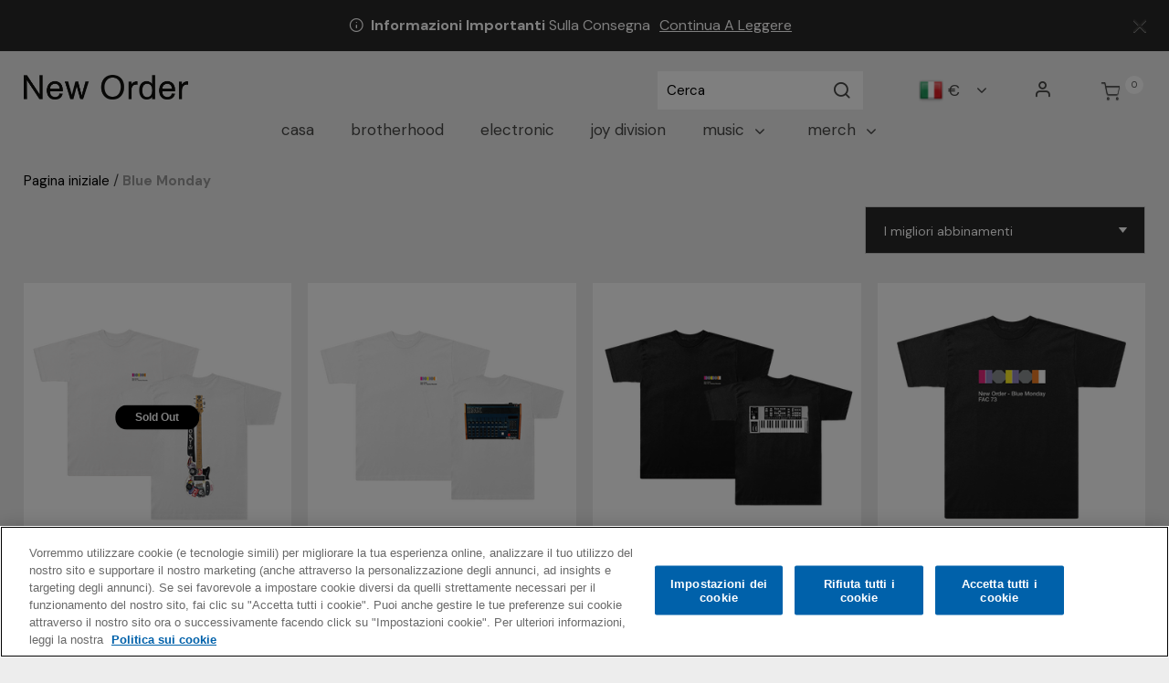

--- FILE ---
content_type: text/html;charset=UTF-8
request_url: https://store.neworder.com/it/new-order/blue-monday/
body_size: 22951
content:
<!DOCTYPE html>
<html lang="it">
<head>




	

	





<script>var VWOPageContext = {};</script>

<script>
var VWOMeta = "Blue Monday - Browse the vast selection of products available at New Order | Official Store.",
	VWOKeywords = "";
</script>



	

<!-- Start VWO Async SmartCode -->
<script type="text/plain" class="optanon-category-C0002" id="vwoCode">
window._vwo_code || (function() {
var account_id=210763,
version=2.0,
settings_tolerance=2000,
library_tolerance=2500,
use_existing_jquery=false,
hide_element='body',
hide_element_style = 'opacity:0 !important;filter:alpha(opacity=0) !important;background:none !important',
/* DO NOT EDIT BELOW THIS LINE */
f=false,w=window,d=document,v=d.querySelector('#vwoCode'),cK='_vwo_'+account_id+'_settings',cc={};try{var c=JSON.parse(localStorage.getItem('_vwo_'+account_id+'_config'));cc=c&&typeof c==='object'?c:{}}catch(e){}var stT=cc.stT==='session'?w.sessionStorage:w.localStorage;code={use_existing_jquery:function(){return typeof use_existing_jquery!=='undefined'?use_existing_jquery:undefined},library_tolerance:function(){return typeof library_tolerance!=='undefined'?library_tolerance:undefined},settings_tolerance:function(){return cc.sT||settings_tolerance},hide_element_style:function(){return'{'+(cc.hES||hide_element_style)+'}'},hide_element:function(){return typeof cc.hE==='string'?cc.hE:hide_element},getVersion:function(){return version},finish:function(){if(!f){f=true;var e=d.getElementById('_vis_opt_path_hides');if(e)e.parentNode.removeChild(e)}},finished:function(){return f},load:function(e){var t=this.getSettings(),n=d.createElement('script'),i=this;if(t){n.textContent=t;d.getElementsByTagName('head')[0].appendChild(n);if(!w.VWO||VWO.caE){stT.removeItem(cK);i.load(e)}}else{n.fetchPriority='high';n.src=e;n.type='text/javascript';n.onerror=function(){_vwo_code.finish()};d.getElementsByTagName('head')[0].appendChild(n)}},getSettings:function(){try{var e=stT.getItem(cK);if(!e){return}e=JSON.parse(e);if(Date.now()>e.e){stT.removeItem(cK);return}return e.s}catch(e){return}},init:function(){if(d.URL.indexOf('__vwo_disable__')>-1)return;var e=this.settings_tolerance();w._vwo_settings_timer=setTimeout(function(){_vwo_code.finish();stT.removeItem(cK)},e);var t=d.currentScript,n=d.createElement('style'),i=this.hide_element(),r=t&&!t.async&&i?i+this.hide_element_style():'',c=d.getElementsByTagName('head')[0];n.setAttribute('id','_vis_opt_path_hides');v&&n.setAttribute('nonce',v.nonce);n.setAttribute('type','text/css');if(n.styleSheet)n.styleSheet.cssText=r;else n.appendChild(d.createTextNode(r));c.appendChild(n);this.load('https://dev.visualwebsiteoptimizer.com/j.php?a='+account_id+'&u='+encodeURIComponent(d.URL)+'&vn='+version)}};w._vwo_code=code;code.init();})();
</script>
<!-- End VWO Async SmartCode -->




<meta charset=UTF-8>
<meta http-equiv="x-ua-compatible" content="ie=edge">
<meta name="viewport" content="width=device-width, initial-scale=1">

<title>Blue Monday New Order | Official Store</title>
<meta name="description" content="Blue Monday - Browse the vast selection of products available at New Order | Official Store."/>
<meta name="keywords" content=""/>




<meta property="og:image:alt" content="Logo">



<meta property="og:type" content="website">



<meta property="og:site_name" content="New Order - Official Store">



<meta property="og:title" content="Blue Monday New Order - Official Store">



<meta property="og:url" content="https://store.neworder.com/it/new-order/blue-monday/">



<meta property="og:description" content="Blue Monday - Browse the vast selection of products available at New Order - Official Store.">



<meta property="og:image" content="https://store.neworder.com/on/demandware.static/-/Sites-New_Order_EU-catalog/default/dw4fc04538/images/new-order_logo.png">






<link rel="icon" type="image/png" href="/on/demandware.static/-/Sites/default/dw75b25dd2/New_Order/images/favicon/favicon.png" sizes="16x16" />


<link rel="icon" type="image/png" href="/on/demandware.static/-/Sites/default/dw75b25dd2/New_Order/images/favicon/favicon.png" sizes="48x48" />


<link rel="icon" type="image/png" href="/on/demandware.static/-/Sites/default/dw75b25dd2/New_Order/images/favicon/favicon.png" sizes="192x192" />


<style>
body {
opacity: 0;
}
</style>
<link rel="preload" as="style" href="/on/demandware.static/Sites-New_Order_EU-Site/-/it_IT/v1768583985282/css/global.css" data-cssvars onload="this.onload=null;this.rel='stylesheet'"/>

<link rel="preload" as="style" href="/on/demandware.static/Sites-New_Order_EU-Site/-/it_IT/v1768583985282/css/new_order.css" data-cssvars onload="this.onload=null;this.rel='stylesheet'"/>




<style>
    @font-face {
        font-family: 'acf-font';
        src: url('/on/demandware.static/Sites-New_Order_EU-Site/-/default/dwa65f5426/fonts/acf-font.woff');
        src: url('/on/demandware.static/Sites-New_Order_EU-Site/-/default/dwa65f5426/fonts/acf-font.woff') format('woff');
        font-weight: normal;
        font-style: normal;
    }

    @font-face {
        font-family: 'Open Sans';
        src:url('/on/demandware.static/Sites-New_Order_EU-Site/-/default/dwe8365ad1/fonts/OpenSans-Regular.woff') format('woff');
        font-weight: normal;
        font-style: normal;
    }

    @font-face {
        font-family: 'Open Sans';
        src: url('/on/demandware.static/Sites-New_Order_EU-Site/-/default/dwb682a30f/fonts/OpenSans-Bold.woff') format('woff');
        font-weight: bold;
        font-style: normal;
    }
</style>


<link rel="stylesheet" href="/on/demandware.static/Sites-New_Order_EU-Site/-/it_IT/v1768583985282/css/search.css"  data-cssvars />

<link rel="stylesheet" href="/on/demandware.static/Sites-New_Order_EU-Site/-/it_IT/v1768583985282/css/components/breadcrumbs.css"  data-cssvars />

<link rel="stylesheet" href="/on/demandware.static/Sites-New_Order_EU-Site/-/it_IT/v1768583985282/css/experience/components/assets/banner.css"  data-cssvars />

<link rel="stylesheet" href="/on/demandware.static/Sites-New_Order_EU-Site/-/it_IT/v1768583985282/css/experience/components/layouts/up4ProductsCarousel.css"  data-cssvars />

<link rel="stylesheet" href="/on/demandware.static/Sites-New_Order_EU-Site/-/it_IT/v1768583985282/css/experience/components/layouts/up2Cta.css"  data-cssvars />

<link rel="stylesheet" href="/on/demandware.static/Sites-New_Order_EU-Site/-/it_IT/v1768583985282/css/experience/components/assets/up2CtaTile.css"  data-cssvars />


<meta name="google-site-verification" content="" />


<meta name="robots" content="noimageai"> <meta name="robots" content="noai"><!-- OneTrust Cookies Consent Notice start --> <script id="onetrustcdn" src="https://cdn.cookielaw.org/scripttemplates/otSDKStub.js" data-document-language="true" type="text/javascript" charset="UTF-8" data-domain-script="22444af5-4acd-4cbd-9ba2-64aa4d9dba23"></script>   <script type="text/javascript">        function OptanonWrapper() {    var allLinks = document.querySelectorAll('a[href*="https://www.wminewmedia.com/cookies-policy/"]:not([href*="?ot="])');   for (i = 0; i < allLinks.length; i++) {   let href = allLinks[i].href;  href = href + '?ot=' + document.getElementById('onetrustcdn').getAttribute('data-domain-script') + '&url=' + window.location.hostname;  allLinks[i].setAttribute("href", href);   allLinks[i].setAttribute("target", "_blank");   }   function callApi(url) {     const Http = new XMLHttpRequest();    Http.open("GET", url);    Http.send();  }   var baseUrl;var path = window.location.pathname.match(/^\/(de|it|es|fr|gb|eu)\//g);if(path != null && path.length > 0 ){  baseUrl = window.location.origin + path[0];}if (baseUrl == null){ var logo = $("a.logo-home"); if(logo != null && logo.length > 0){               baseUrl = $("a.logo-home")[0].href; }}if (baseUrl == null){  baseUrl = window.location.origin + '/';}var consentUrl = baseUrl + 'consent-tracking/';  var activeGroups = typeof OnetrustActiveGroups === 'string' ? OnetrustActiveGroups : '';   if (activeGroups.includes('C0002')) { consentUrl = consentUrl + '?consent=true'; callApi(consentUrl); }  else{ consentUrl = consentUrl + '?consent=false'; callApi(consentUrl); } var eOT = new Event("OneTrustGroupsUpdated"); document.dispatchEvent(eOT); }  </script> <link rel="stylesheet" type="text/css"     href="https://www.wminewmedia.com/cookies-policy/onetrust/ot.css"> <!-- OneTrust Cookies Consent Notice end -->


<script type="text/javascript">var digitalData = {"settings":{"reportSuites":"wmg,wmggbglobal,wmggbneworder,wmgwmineworder,wmgeu,wmguk","currencyCode":"EUR"},"content":{"artist":"New Order","label":"Warner Music International","subLabel":"Rhino UK"},"page":{"pageInfo":{"pageName":"New Order:Store:Blue Monday","language":"it_IT","server":"New Order:Store","platform":"SFCC:Platinum:EU","storeID":"90300","devTeam":"WMG Commerce"},"category":{"primaryCategory":"New Order:Store","pageType":"store:listing"}},"user":{"profile":{}}};</script>


<!-- Data Layer object Insertion --><script src="https://assets.adobedtm.com/launch-EN59508fcba8384036a9ee512e0ada9b93.min.js" async></script>





<link rel="preload" as="style" href="/on/demandware.static/Sites-New_Order_EU-Site/-/it_IT/v1768583985282/css/bis.css" />



<link rel="preconnect" href="//fonts.googleapis.com" />
<link rel="preconnect" href="//cdn.cookielaw.org" />







<link rel="preload" as="style" href="https://fonts.googleapis.com/css2?family=DM+Sans:wght@400;700&display=swap" />
<link rel="stylesheet" href="https://fonts.googleapis.com/css2?family=DM+Sans:wght@400;700&display=swap" />



<link rel="preload" as="style" href="https://fonts.googleapis.com/css2?family=DM+Sans:wght@400;700&display=swap" />
<link rel="stylesheet" href="https://fonts.googleapis.com/css2?family=DM+Sans:wght@400;700&display=swap" />



<link rel="preload" as="style" href="/on/demandware.static/-/Sites-New_Order_EU-catalog/it_IT/v1768583985282/fontello-embedded.css" />

<link rel="stylesheet" href="/on/demandware.static/Sites-New_Order_EU-Site/-/it_IT/v1768583985282/icomoon/css/style.css" />
<style>
[class^="icon-"]::before, [class*=" icon-"]::before {
margin: 0;
}
</style>

<style data-cssvars>


:root {

--font-primary: 'DM Sans', 'Open Sans', sans-serif;


--font-secondary: 'DM Sans', 'Open Sans', sans-serif;

--text-primary: #484847;
--text-secondary: #FFFFFF;
--text-special: #000000;
--text-special-2: #999999;
--text-disabled: #AFAFAF;
--background-primary: #ededed;
--background-secondary: #292828;
--background-special: #FFFFFF;
--background-special-2: #FFFFFF00;
--success-primary: #5CBC42;
--success-primary-text: #FFFFFF;
--error-primary: #f00;
--error-primary-text: #FFFFFF;
--border-primary: #cccccc;
--border-secondary: #FFFFFF;
--border-special: #777777;
--border-special-2: #F6F6F6;
--border-special-3: #000000;
--font-icons: 'acf-font', sans-serif;
--logo-width-mobile: 140px;
--logo-margin-mobile: 0 auto;
--logo-width-desktop: 180px;
--logo-margin-desktop: 0 auto 0 0;
--header-text-color-mobile: #000000;
--header-background-color-mobile: #ededed;
--header-border-color-mobile: #484847;
--header-text-color-desktop: #484847;
--header-background-color-desktop: #ededed;
--header-border-color-desktop: #323232;
--header-back-cta-color: #000000;
--header-minicart-qty-background-mobile: #FFFFFF;
--header-minicart-qty-background-desktop: #FFFFFF;
--header-search-border-width-mobile: 1px;
--header-search-border-width-desktop: 0;
--search-overlay-background-mobile: white;
--search-overlay-background-desktop: white;
--search-overlay-text-mobile: #777777;
--search-overlay-text-desktop: #777777;
--search-overlay-border-mobile: #ededed;
--search-overlay-border-desktop: #e0e0e0;
--overlays-background-color-desktop: #ffffff;
--footer-background-color: #292828;
--footer-background-color-accent: #000;
--footer-overlays-background-color: #FFFFFF;
--footer-email-signup-background-color: transparent;
--footer-collapsible-border-color: #000;
--promo-text-color: #FFFFFF;
--promo-background-color: #292828;
--email-signup-promo-text-color: #FFF;
--email-signup-promo-background-color: #333333;
--email-signup-overlay-text-color: #1A1A1A;
--email-signup-overlay-background-color: white;
--top-nav-items-alignment: center;
--top-nav-text-color-mobile: #484847;
--top-nav-background-color-mobile: white;
--top-nav-text-color-desktop: #484847;
--top-nav-background-color-desktop: transparent;
--top-nav-font-size-mobile: 16px;
--top-nav-font-size-desktop: 17px;
--top-nav-rollover-text-color: #000000;
--top-nav-rollover-background-color: transparent;
--top-nav-overlay-background-color: white;
--top-nav-overlay-text-color: #201F1F;
--top-nav-overlay-item-border-color: #fff;
--top-nav-overlay-item-hover-text-color: #201F1F;
--top-nav-overlay-item-hover-background-color: #D2D2D2;
--top-nav-overlay-item-hover-border-color: #fff;
--top-nav-overlay-items-alignment: center;
--product-tile-name-font-size-mobile: 17px;
--product-tile-name-font-size-desktop: 17px;
--product-tile-name-font-color: #484847;
--product-tile-name-font-weight: 700;
--product-tile-price-font-size-mobile: 17px;
--product-tile-price-font-size-desktop: 17px;
--product-tile-price-font-color: #484847;
--product-tile-price-font-weight: 400;
--product-tile-text-alignment: left;
--product-tile-rollover-background-color: #AFAFAF;
--product-tile-rollover-background-opacity: 0.5;
--ada-ctas-outline: none;
--promo-cta-close-color: #fff;
--emailpromo-cta-close-color: var(--promo-text-color);
/* Forms specific variables */
--form-title-case: uppercase;
--form-cta-case: uppercase;
--form-label-case: uppercase;
--form-label-color: var(--text-primary);
--form-border-color: #e0e0e0;
--form-input-color: var(--text-primary);
--form-input-bg-color: #fff;
}
/* forms specific classes which use variables defined trough Theme Customizer */
.tcFormTitleCase {
text-transform: var(--form-title-case) !important;
}
.tcFormCTACase,
.tcFormCTACase:hover {
text-transform: var(--form-cta-case) !important;
}
.tcFormLabel {
text-transform: var(--form-label-case);
color: var(--form-label-color);
}
.tcFormInput,
.braintree-text-input,
.form-control.tcFormInput:focus,
.form-control.tcFormInput {
color: var(--form-input-color) !important;
background-color: var(--form-input-bg-color) !important;
border-color: var(--form-border-color) !important;
}
.tcFormInput.is-invalid:focus,
.tcFormInput.is-invalid {
border-color: var(--error-primary) !important;
}
/* Force Search Input to be black copy on white background CR WARBD-3164 */
.form-control.search-field::placeholder,
.form-control.search-field {
background-color: white !important;
color: black !important;
}
/* Force autofill styling to be identical to normal input styling CR WARBD-3154 */
input:-webkit-autofill,
input:-webkit-autofill:active,
input:-webkit-autofill:focus,
input:-webkit-autofill:hover,
select:-webkit-autofill,
select:-webkit-autofill:active,
select:-webkit-autofill:focus,
select:-webkit-autofill:hover,
select:-webkit-autofill option,
select:-webkit-autofill:active option,
select:-webkit-autofill:focus option,
select:-webkit-autofill:hover option {
-webkit-text-fill-color: var(--form-input-color) !important;
background-clip: initial !important;
-webkit-transition: none !important;
-webkit-box-shadow: 0 0 0 30px var(--form-input-bg-color) inset !important;
background-color: var(--form-input-bg-color) !important;
}
body {
font-family: var(--font-primary);


background-color: #ededed;

}



/* New order EU custom css */
footer .brand {
  display: none !important;
}

.footer-email-signup .footer-email-signup__cta {
  font-size: unset;
}

.copyright-notice {
  font-size: 15.3px !important;
}
.footer-copyright a {
  font-size: 15.3px !important;
}

.navbar.bg-inverse .navbar-nav .nav-link,
.main-menu .dropdown-item {
  text-transform: lowercase !important;
}

input:-webkit-autofill,
input:-webkit-autofill:active,
input:-webkit-autofill:focus,
input:-webkit-autofill:hover,
select:-webkit-autofill,
select:-webkit-autofill:active,
select:-webkit-autofill:focus,
select:-webkit-autofill:hover {
  -webkit-text-fill-color: #000 !important;
  -webkit-box-shadow: 0 0 0 30px #fff inset !important;
}

input:-webkit-autofill,
input:-webkit-autofill:active,
input:-webkit-autofill:focus,
input:-webkit-autofill:hover,
select:-webkit-autofill,
select:-webkit-autofill:active,
select:-webkit-autofill:focus,
select:-webkit-autofill:hover {
  -webkit-text-fill-color: #000 !important;
  -webkit-box-shadow: 0 0 0 30px #fff inset !important;
}

footer a:hover {
  color: #fff !important;
}

.btn-add-new:hover,
.btn-show-details:hover,
.edit-button:hover {
  color: #fff;
}

.custom-checkbox .custom-control-input:checked ~ .custom-control-label::after {
  font-size: 16px !important;
}

footer .social-links a:hover {
  opacity: 0.5;
}

.btn.btn-primary.subscribe-email.d-flex.align-items-center.footer-email-signup__cta.tcFormCTACase {
  text-transform: lowercase !important;
}

footer .privacy-policy-label,
footer .privacy-policy-label a {
  font-size: 13px !important;
  color: #fff !important;
}

.contact-us-form__signup-alert,
.contact-us-form__signup-message {
  z-index: 20;
}

.info-icon .tooltip,
.info-icon .icon {
  border: 1px solid #aaa !important;
  color: #fff;
  background-color: #000;
}

.info-icon .icon {
  border-radius: 50%;
}

.info-icon .tooltip:after {
  border-top-color: #aaa;
}

.product-tile .image-container .quickview {
  color: var(--text-primary);
}

button.remove-btn.remove-address:hover,
button.remove-btn.remove-address:focus {
  color: var(--text-secondary);
}

.card .card-header {
  justify-content: space-between;
}

.new-arrivals-products .new-arrivals-products__title {
  padding-top: 2em;
}

.btn-primary.disabled,
.btn-primary:disabled {
  color: #fff;
}

.contact-us-form__submit p {
  margin-top: 1rem;
}

div[data-action='Account-EditProfile'] .btn-primary.disabled,
div[data-action='Account-EditProfile'] .btn-primary:disabled {
  color: var(--text-primary);
}

.page[data-action='Account-SetNewPassword'] .card-header h4 {
  color: var(--text-primary);
}


#homepage-New_Order_EU .up-1-item-carousel {
  padding: 0;
}


.wmg-header .wmg-header__logo {
  padding: 0;
}

/* Smaller &quot;sort by&quot; filter */
@media (min-width: 1024px) {
  /* offset .tile-item padding */
  .product-grid.row {
    margin-left: -9px;
    margin-right: -9px;
  }
  .product-search-results__inner-wrapper {
    padding-left: 0;
  }
  .search-results {
    margin-top: 0;
  }
  .search-results .refinement-bar {
    margin-left: auto;
    width: auto;
    margin-bottom: 2em;
  }
  .product-search-results__inner-wrapper {
    flex: 0 0 100%;
    max-width: 100%;
  }
  .sort-by-select:focus .dropdown-indicator {
    fill: var(--text-primary);
  }
}


/* Hide the &quot;new order&quot; breadcrumb */
.page[data-action='Product-Show'] .breadcrumb-divider:nth-of-type(2),
.page[data-action='Product-Show'] a.page-breadcrumbs__link:nth-of-type(2),
.page[data-action='Search-Show'] .breadcrumb-divider:nth-of-type(2),
.page[data-action='Search-Show'] a.page-breadcrumbs__link:nth-of-type(2) {
  display: none;
}

.page-breadcrumbs {
  line-height: 1.3;
}

/* Hide short description  */
.product-desctiption {
display: none;
}


picture img {
max-width: 100%;
}


.main-image img,
.product-tile img {
  background: #fff;
}


.legal-bar  {
  text-transform: lowercase;
  font-size: .9em;
}
.legal-bar small,
.legal-bar a {
  font-size: inherit!important;
}

.search-results img {
    max-width: 100%;
}

@media (min-width: 1440px) {
  .navbar.bg-inverse .nav-item {
      margin: 0 17px;
  }
}


/* size charts for bundles, in &quot;third tab content&quot; */
#collapse-C h2,
.product-detail-tabs .card-body .sizinginformation ul li:before {
  display: none;
}
.card-body .sizinginformation {
  max-width: 51em;
}
.card-body .sizinginformation .nav-link,
.card-body .sizinginformation .nav-link.active {
  color: inherit;
  font-size: 1em;
}
.card-body .sizinginformation .nav-link.active {
  border-color: inherit;
}


.item-shipping-restrictions {
color: var(--error-primary) !important;
}
</style>




<link rel="canonical" href="https://store.neworder.com/it/new-order/blue-monday/" />

<script type="text/javascript">//<!--
/* <![CDATA[ (head-active_data.js) */
var dw = (window.dw || {});
dw.ac = {
    _analytics: null,
    _events: [],
    _category: "",
    _searchData: "",
    _anact: "",
    _anact_nohit_tag: "",
    _analytics_enabled: "true",
    _timeZone: "Europe/London",
    _capture: function(configs) {
        if (Object.prototype.toString.call(configs) === "[object Array]") {
            configs.forEach(captureObject);
            return;
        }
        dw.ac._events.push(configs);
    },
	capture: function() { 
		dw.ac._capture(arguments);
		// send to CQ as well:
		if (window.CQuotient) {
			window.CQuotient.trackEventsFromAC(arguments);
		}
	},
    EV_PRD_SEARCHHIT: "searchhit",
    EV_PRD_DETAIL: "detail",
    EV_PRD_RECOMMENDATION: "recommendation",
    EV_PRD_SETPRODUCT: "setproduct",
    applyContext: function(context) {
        if (typeof context === "object" && context.hasOwnProperty("category")) {
        	dw.ac._category = context.category;
        }
        if (typeof context === "object" && context.hasOwnProperty("searchData")) {
        	dw.ac._searchData = context.searchData;
        }
    },
    setDWAnalytics: function(analytics) {
        dw.ac._analytics = analytics;
    },
    eventsIsEmpty: function() {
        return 0 == dw.ac._events.length;
    }
};
/* ]]> */
// -->
</script>
<script type="text/javascript">//<!--
/* <![CDATA[ (head-cquotient.js) */
var CQuotient = window.CQuotient = {};
CQuotient.clientId = 'bhcc-New_Order_EU';
CQuotient.realm = 'BHCC';
CQuotient.siteId = 'New_Order_EU';
CQuotient.instanceType = 'prd';
CQuotient.locale = 'it_IT';
CQuotient.fbPixelId = '__UNKNOWN__';
CQuotient.activities = [];
CQuotient.cqcid='';
CQuotient.cquid='';
CQuotient.cqeid='';
CQuotient.cqlid='';
CQuotient.apiHost='api.cquotient.com';
/* Turn this on to test against Staging Einstein */
/* CQuotient.useTest= true; */
CQuotient.useTest = ('true' === 'false');
CQuotient.initFromCookies = function () {
	var ca = document.cookie.split(';');
	for(var i=0;i < ca.length;i++) {
	  var c = ca[i];
	  while (c.charAt(0)==' ') c = c.substring(1,c.length);
	  if (c.indexOf('cqcid=') == 0) {
		CQuotient.cqcid=c.substring('cqcid='.length,c.length);
	  } else if (c.indexOf('cquid=') == 0) {
		  var value = c.substring('cquid='.length,c.length);
		  if (value) {
		  	var split_value = value.split("|", 3);
		  	if (split_value.length > 0) {
			  CQuotient.cquid=split_value[0];
		  	}
		  	if (split_value.length > 1) {
			  CQuotient.cqeid=split_value[1];
		  	}
		  	if (split_value.length > 2) {
			  CQuotient.cqlid=split_value[2];
		  	}
		  }
	  }
	}
}
CQuotient.getCQCookieId = function () {
	if(window.CQuotient.cqcid == '')
		window.CQuotient.initFromCookies();
	return window.CQuotient.cqcid;
};
CQuotient.getCQUserId = function () {
	if(window.CQuotient.cquid == '')
		window.CQuotient.initFromCookies();
	return window.CQuotient.cquid;
};
CQuotient.getCQHashedEmail = function () {
	if(window.CQuotient.cqeid == '')
		window.CQuotient.initFromCookies();
	return window.CQuotient.cqeid;
};
CQuotient.getCQHashedLogin = function () {
	if(window.CQuotient.cqlid == '')
		window.CQuotient.initFromCookies();
	return window.CQuotient.cqlid;
};
CQuotient.trackEventsFromAC = function (/* Object or Array */ events) {
try {
	if (Object.prototype.toString.call(events) === "[object Array]") {
		events.forEach(_trackASingleCQEvent);
	} else {
		CQuotient._trackASingleCQEvent(events);
	}
} catch(err) {}
};
CQuotient._trackASingleCQEvent = function ( /* Object */ event) {
	if (event && event.id) {
		if (event.type === dw.ac.EV_PRD_DETAIL) {
			CQuotient.trackViewProduct( {id:'', alt_id: event.id, type: 'raw_sku'} );
		} // not handling the other dw.ac.* events currently
	}
};
CQuotient.trackViewProduct = function(/* Object */ cqParamData){
	var cq_params = {};
	cq_params.cookieId = CQuotient.getCQCookieId();
	cq_params.userId = CQuotient.getCQUserId();
	cq_params.emailId = CQuotient.getCQHashedEmail();
	cq_params.loginId = CQuotient.getCQHashedLogin();
	cq_params.product = cqParamData.product;
	cq_params.realm = cqParamData.realm;
	cq_params.siteId = cqParamData.siteId;
	cq_params.instanceType = cqParamData.instanceType;
	cq_params.locale = CQuotient.locale;
	
	if(CQuotient.sendActivity) {
		CQuotient.sendActivity(CQuotient.clientId, 'viewProduct', cq_params);
	} else {
		CQuotient.activities.push({activityType: 'viewProduct', parameters: cq_params});
	}
};
/* ]]> */
// -->
</script>




</head>
<body>

<input type="hidden" id="bis-button-data" data-url="/on/demandware.store/Sites-New_Order_EU-Site/it_IT/BackInStock-ProdInfo" data-is-sfra="true"/>



<div class="page" data-action="Search-Show"
data-category-id="blue-monday"
data-product-id=""
data-querystring="cgid=blue-monday">



<div class="header-banner header-banner--email-signup slide-up d-none">
<div class="container">
<div class="text-center">
<div class="content">






</div>
</div>
</div>
</div>
<div class="header-banner header-banner--common slide-up d-none">
<div class="container">
<div class="text-center">
<div class="close-button pull-right">
<button type="button" class="close" aria-label="Close">
<i class="icon-cross" aria-hidden="true"></i>
</button>
</div>
<div class="content">

	 


	
    
        <div class="my-3 global_delivery-information">
  <i class="icon-info"></i>&nbsp;<strong>Informazioni Importanti </strong> Sulla Consegna
  <a href="https://storesupport.warnerartists.net/hc/en-gb/articles/21355197377933-Do-I-have-to-pay-import-duties-or-taxes" target="_blank" aria-label="Read more about important delivery information">Continua A Leggere</a>
</div>

<style>
  .header-banner {
    color: var(--promo-text-color);
  }

  .global_delivery-information a {
    text-decoration: underline;
    margin-left: .4em;
    color: inherit;
  }

  .global_delivery-information a:hover {
    text-decoration: none;
  }
</style>
    

 
	
</div>
</div>
</div>
</div>
<div class="header-banner header-banner--common-2 slide-up d-none">
<div class="container">
<div class="text-center">
<div class="close-button pull-right">
<button type="button" class="close" aria-label="Close">
<i class="icon-cross" aria-hidden="true"></i>
</button>
</div>
<div class="content">

	 

	
</div>
</div>
</div>
</div>

<header id="wmg-header"
class="">










<a href="#maincontent" class="skip" aria-label="Passa al contenuto principale">Passa al contenuto principale</a>
<a href="#footercontent" class="skip" aria-label="Passa al contenuto a pi&egrave; di pagina">Passa al contenuto a pi&egrave; di pagina</a>
<nav class="site-navigation layout-middle-aligned w-100">
<div class="header">
<div
class="
navbar-header
wmg-header
wmg-header--mobile-variant-3
wmg-header--desktop-variant-2
wmg-header--back-cta-disabled

wmg-header--wishlist-disabled

"
>

<div class="brand wmg-header__logo">
<a
data-gtm="{}"
class="logo-home d-inline-block"
href="https://store.neworder.com/it/"
title="New Order"
>







<img class="d-lg-none wmg-artist-logo--mobile" src="/on/demandware.static/-/Sites-New_Order_EU-catalog/default/dw4fc04538/images/new-order_logo.png" alt="New Order" />
<img class="hidden-md-down wmg-artist-logo--desktop" src="/on/demandware.static/-/Sites-New_Order_EU-catalog/default/dw4fc04538/images/new-order_logo.png" alt="New Order" />

</a>
</div>

<div class="wmg-search-wrapper wmg-header__search">
<i class="nav-search-icon icon-search"></i>
<div class="nav-search-desktop">

<div class="site-search ">
<form role="search"
action="/it/search/"
method="get"
name="simpleSearch">
<input class="form-control search-field"
type="text"
name="q"
value=""
data-gtm="{}"
placeholder="Cerca"
role="combobox"
aria-describedby="search-assistive-text"
aria-haspopup="listbox"
aria-owns="search-results"
aria-expanded="false"
aria-autocomplete="list"
aria-activedescendant=""
aria-controls="search-results"
aria-label="Inserisci parola chiave o numero articolo"
autocomplete="off"
/>
<button type="reset" name="reset-button" class="icon-cross reset-button d-none" aria-label="Cancella parole chiave di ricerca"></button>
<button type="submit" name="search-button" class="header-search icon-search" aria-label="Invia parole chiave di ricerca"></button>
<div class="suggestions-wrapper" data-url="/on/demandware.store/Sites-New_Order_EU-Site/it_IT/SearchServices-GetSuggestions?q="></div>
<input type="hidden" value="it_IT" name="lang"/>
</form>
</div>

</div>
</div>


<div class="d-none d-lg-block login-locale-wrapper login-right-aligned wmg-header__account">






<div class="user d-lg-flex">
<a href="https://store.neworder.com/it/login/" class="navbar-header-link d-none d-lg-flex" role="button" aria-label="Entra nel tuo account" data-gtm="{}">
<i class="icon-account login-icon nav-icon" aria-hidden="true"></i>
</a>
</div>



</div>

<div class="minicart wmg-header__minicart" data-action-url="/on/demandware.store/Sites-New_Order_EU-Site/it_IT/Cart-MiniCartShow">

<div class="minicart-total">
<a class="minicart-link navbar-header-link" href="https://store.neworder.com/it/cart/" title="Carrello 0 Articoli" aria-label="Carrello 0 Articoli" aria-haspopup="true" data-gtm="{}">
<i class="nav-minicart-icon icon-cart"></i>
<span class="minicart-quantity" data-qty="0.0">
0
</span>
</a>
</div>
<div class="popover popover-bottom hidden-sm-down"></div>

<script>
if (typeof digitalData != "undefined") {
var userDigitalData = {"cart":{},"user":{"profile":{}}};
if (userDigitalData && userDigitalData.user && userDigitalData.user.profile) {
digitalData.user.profile.profileID = userDigitalData.user.profile.profileID;
}
if (userDigitalData && userDigitalData.cart) {
digitalData.cart = userDigitalData.cart;
}
}
</script>


<div class="popups" data-popups="[]"></div>


</div>

<div class="wmg-header__nav-burger">
<button
class="navbar-toggler p-0"
type="button"
aria-controls="sg-navbar-collapse"
aria-expanded="false"
aria-label="Toggle navigation"
>
<i class="navbar-toggler__icon icon-burger"></i>
</button>
</div>
<div class="wmg-header__country-selector d-none d-lg-block">




<div class="dropdown country-selector country-selector--desktop" data-url="/on/demandware.store/Sites-New_Order_EU-Site/it_IT/Page-SetLocale" tabindex="0">
<span class="btn dropdown-toggle" id="dropdownCountrySelector" data-toggle="dropdown" aria-haspopup="true" aria-expanded="false">



<img
class="country-selector__current-country-icon"
alt="Selezione paese"
src="https://store.neworder.com/on/demandware.static/-/Library-Sites-WarnerSharedLibrary/default/dwf0d44514/images/flags/it-IT.png"
>


<span>&euro;</span>


<i class="icon-chevron-down country-selector__icon-collapsed"></i>
<i class="icon-chevron-up country-selector__icon-expanded"></i>
</span>
<div class="dropdown-menu dropdown-country-selector" aria-labelledby="dropdownCountrySelector">


<a class="dropdown-item" href="#" data-locale="en_GB" data-currencyCode="null" >

<img
class="country-selector__icon"
alt="Selezione paese GB"
src="https://store.neworder.com/on/demandware.static/-/Library-Sites-WarnerSharedLibrary/default/dw352b656b/images/flags/en-GB.png"
>

<span class='country-selector__currency'>

&pound;

</span>
<span>
ENGLISH
</span>
</a>


<a class="dropdown-item" href="#" data-locale="en" data-currencyCode="null" >

<img
class="country-selector__icon"
alt="Selezione paese "
src="https://store.neworder.com/on/demandware.static/-/Library-Sites-WarnerSharedLibrary/default/dw93e686c3/images/flags/EuropeanUnion.png"
>

<span class='country-selector__currency'>

&euro;

</span>
<span>
ENGLISH
</span>
</a>


<a class="dropdown-item" href="#" data-locale="fr_FR" data-currencyCode="null" >

<img
class="country-selector__icon"
alt="Selezione paese FR"
src="https://store.neworder.com/on/demandware.static/-/Library-Sites-WarnerSharedLibrary/default/dwc9361a0e/images/flags/fr-FR.png"
>

<span class='country-selector__currency'>

&euro;

</span>
<span>
FRAN&Ccedil;AIS
</span>
</a>


<a class="dropdown-item" href="#" data-locale="de_DE" data-currencyCode="null" >

<img
class="country-selector__icon"
alt="Selezione paese DE"
src="https://store.neworder.com/on/demandware.static/-/Library-Sites-WarnerSharedLibrary/default/dwfb1f5f7e/images/flags/de-DE.png"
>

<span class='country-selector__currency'>

&euro;

</span>
<span>
DEUTSCH
</span>
</a>


<a class="dropdown-item" href="#" data-locale="es_ES" data-currencyCode="null" >

<img
class="country-selector__icon"
alt="Selezione paese ES"
src="https://store.neworder.com/on/demandware.static/-/Library-Sites-WarnerSharedLibrary/default/dwfe89af5c/images/flags/es-ES.png"
>

<span class='country-selector__currency'>

&euro;

</span>
<span>
ESPA&Ntilde;OL
</span>
</a>


<a class="dropdown-item" href="#" data-locale="en_US" data-currencyCode="null" >

<img
class="country-selector__icon"
alt="Selezione paese US"
src="https://store.neworder.com/on/demandware.static/-/Library-Sites-WarnerSharedLibrary/default/dw2fa481e7/images/flags/en-US.png"
>

<span class='country-selector__currency'>

$

</span>
<span>
ENGLISH
</span>
</a>

</div>
</div>


</div>
</div>
</div>
</nav>
<div
class="
main-menu
navbar-toggleable-md

menu-toggleable-left
multilevel-dropdown
wmg-header__menu
main-menu--simple
"
id="sg-navbar-collapse"
>
<div class="layout-middle-aligned main-menu__inner">




<nav class="overflow-navbar navbar navbar-expand-lg bg-inverse col-12">
<div class="close-menu col-12">
<div class="back pull-left">
<button role="button" aria-label="Torna al men&ugrave; precedente">
<i class="icon-arrow-left navbar-back-cta__icon"></i>
</button>
</div>
<div class="close-button pull-right">
<button
class="nav-close-button"
role="button"
aria-label="Chiudi Men&ugrave;"
>
<i class="icon-cross nav-close-button__icon"></i>
</button>
</div>
</div>

<div class="search-mobile col-12">

<div class="site-search ">
<form role="search"
action="/it/search/"
method="get"
name="simpleSearch">
<input class="form-control search-field"
type="text"
name="q"
value=""
data-gtm="{}"
placeholder="Cerca"
role="combobox"
aria-describedby="search-assistive-text"
aria-haspopup="listbox"
aria-owns="search-results"
aria-expanded="false"
aria-autocomplete="list"
aria-activedescendant=""
aria-controls="search-results"
aria-label="Inserisci parola chiave o numero articolo"
autocomplete="off"
/>
<button type="reset" name="reset-button" class="icon-cross reset-button d-none" aria-label="Cancella parole chiave di ricerca"></button>
<button type="submit" name="search-button" class="header-search icon-search" aria-label="Invia parole chiave di ricerca"></button>
<div class="suggestions-wrapper" data-url="/on/demandware.store/Sites-New_Order_EU-Site/it_IT/SearchServices-GetSuggestions?q="></div>
<input type="hidden" value="it_IT" name="lang"/>
</form>
</div>

</div>

<div class="menu-group" role="navigation">
<ul class="nav navbar-nav" role="menu">



<li class="nav-item" role="presentation">
<a
data-gtm="{}"
href="https://store.neworder.com/it/"
id="home"
class="nav-link"
role="link"
tabindex="0"

>
CASA
</a>
</li>



<li class="nav-item" role="presentation">
<a
data-gtm="{}"
href="/it/new-order/brotherhood/?pdshow=true"
id="brotherhood"
class="nav-link"
role="link"
tabindex="0"

>
Brotherhood
</a>
</li>



<li class="nav-item" role="presentation">
<a
data-gtm="{}"
href="/it/new-order/electronic/?pdshow=true"
id="electronic"
class="nav-link"
role="link"
tabindex="0"

>
Electronic
</a>
</li>



<li class="nav-item" role="presentation">
<a
data-gtm="{}"
href="/it/new-order/joy-division/?pdshow=true"
id="joy-division"
class="nav-link"
role="link"
tabindex="0"

>
JOY DIVISION
</a>
</li>



<li class="nav-item dropdown" role="presentation">
<a
data-gtm="{}"
href="/it/new-order/music/?pdshow=true"
id="music"
class="nav-link dropdown-toggle nav-item__dropdown"
role="button"
data-toggle="dropdown"
aria-haspopup="true"
aria-expanded="false"
tabindex="0"
style=""
>
<span>
Music
</span>
<i class="icon-chevron-right nav-item__icon nav-item__icon--mobile"></i>
<i class="icon-chevron-down nav-item__icon nav-item__icon--desktop"></i>
</a>



<ul class="dropdown-menu" role="menu" aria-hidden="true" aria-label="music">


<li class="dropdown-item" role="presentation">
<a data-gtm="{}"href="/it/new-order/music/all-music/?pdshow=true" id="music-all-music" role="menuitem" class="dropdown-link" tabindex="-1">ALL MUSIC</a>
</li>



<li class="dropdown-item" role="presentation">
<a data-gtm="{}"href="/it/new-order/music/singles/?pdshow=true" id="music-singles" role="menuitem" class="dropdown-link" tabindex="-1">SINGLES</a>
</li>



<li class="dropdown-item" role="presentation">
<a data-gtm="{}"href="/it/new-order/music/albums/?pdshow=true" id="music-albums" role="menuitem" class="dropdown-link" tabindex="-1">ALBUMS</a>
</li>



<li class="dropdown-item" role="presentation">
<a data-gtm="{}"href="/it/new-order/music/vinyl/?pdshow=true" id="music-vinyl" role="menuitem" class="dropdown-link" tabindex="-1">VINYL</a>
</li>



<li class="dropdown-item" role="presentation">
<a data-gtm="{}"href="/it/new-order/music/cd/?pdshow=true" id="music-cd" role="menuitem" class="dropdown-link" tabindex="-1">CD</a>
</li>



<li class="dropdown-item" role="presentation">
<a data-gtm="{}"href="/it/new-order/music/blu-ray/?pdshow=true" id="music-blu-ray" role="menuitem" class="dropdown-link" tabindex="-1">BLU-RAY</a>
</li>


</ul>

</li>



<li class="nav-item dropdown" role="presentation">
<a
data-gtm="{}"
href="/it/new-order/merch/?pdshow=true"
id="merch"
class="nav-link dropdown-toggle nav-item__dropdown"
role="button"
data-toggle="dropdown"
aria-haspopup="true"
aria-expanded="false"
tabindex="0"
style=""
>
<span>
merch
</span>
<i class="icon-chevron-right nav-item__icon nav-item__icon--mobile"></i>
<i class="icon-chevron-down nav-item__icon nav-item__icon--desktop"></i>
</a>



<ul class="dropdown-menu" role="menu" aria-hidden="true" aria-label="merch">


<li class="dropdown-item" role="presentation">
<a data-gtm="{}"href="/it/new-order/merch/all-merch/?pdshow=true" id="merch-all-merch" role="menuitem" class="dropdown-link" tabindex="-1">All Merch</a>
</li>



<li class="dropdown-item" role="presentation">
<a data-gtm="{}"href="/it/new-order/merch/t-shirts/?pdshow=true" id="merch-t-shirts" role="menuitem" class="dropdown-link" tabindex="-1">T-Shirts</a>
</li>



<li class="dropdown-item" role="presentation">
<a data-gtm="{}"href="/it/new-order/merch/sweatshirts/?pdshow=true" id="merch-sweatshirts" role="menuitem" class="dropdown-link" tabindex="-1">Sweatshirts</a>
</li>



<li class="dropdown-item" role="presentation">
<a data-gtm="{}"href="/it/new-order/merch/accessories/?pdshow=true" id="merch-accessories" role="menuitem" class="dropdown-link" tabindex="-1">Accessories</a>
</li>



<li class="dropdown-item" role="presentation">
<a data-gtm="{}"href="/it/new-order/merch/unity-tour/?pdshow=true" id="unity-tour-1" role="menuitem" class="dropdown-link" tabindex="-1">Unity Tour</a>
</li>


</ul>

</li>









<li class="nav-item d-lg-none nav-item__login" role="menuitem">
<a
data-gtm="{}"
href="https://store.neworder.com/it/login/"
class="nav-link"
>
<i class="icon-account login-icon" aria-hidden="true"></i>
<span class="user-message">Entra/Iscriviti</span>
</a>
</li>







<li class="menu-item dropdown country-selector country-selector--mobile d-lg-none" data-url="/on/demandware.store/Sites-New_Order_EU-Site/it_IT/Page-SetLocale">
<span class="btn dropdown-toggle country-selector__dropdown-toggle" id="dropdownCountrySelectorMobile" data-toggle="dropdown" aria-haspopup="true" aria-expanded="false">



<img
class="country-selector__icon"
alt="Selezione paese"
src="https://store.neworder.com/on/demandware.static/-/Library-Sites-WarnerSharedLibrary/default/dwf0d44514/images/flags/it-IT.png"
>


<span class="country-selector__currency">
&euro;
</span>


<span class="country-selector__locale-name">
Cambia valuta/lingua
</span>
<i class="icon-chevron-right"></i>
</span>
<div class="dropdown-menu dropdown-country-selector mobile-dropdown-country-selector" aria-labelledby="dropdownCountrySelectorMobile">


<a class="dropdown-item" href="#" data-locale="en_GB" data-currencyCode="null" >

<img
class="country-selector__icon" alt="Selezione paese GB"
src="https://store.neworder.com/on/demandware.static/-/Library-Sites-WarnerSharedLibrary/default/dw352b656b/images/flags/en-GB.png"
>

<span class="country-selector__locale-name">

<span class="country-selector__currency">
&pound;
</span>

<span>
ENGLISH
</span>
</span>
</a>


<a class="dropdown-item" href="#" data-locale="en" data-currencyCode="null" >

<img
class="country-selector__icon" alt="Selezione paese "
src="https://store.neworder.com/on/demandware.static/-/Library-Sites-WarnerSharedLibrary/default/dw93e686c3/images/flags/EuropeanUnion.png"
>

<span class="country-selector__locale-name">

<span class="country-selector__currency">
&euro;
</span>

<span>
ENGLISH
</span>
</span>
</a>


<a class="dropdown-item" href="#" data-locale="fr_FR" data-currencyCode="null" >

<img
class="country-selector__icon" alt="Selezione paese FR"
src="https://store.neworder.com/on/demandware.static/-/Library-Sites-WarnerSharedLibrary/default/dwc9361a0e/images/flags/fr-FR.png"
>

<span class="country-selector__locale-name">

<span class="country-selector__currency">
&euro;
</span>

<span>
FRAN&Ccedil;AIS
</span>
</span>
</a>


<a class="dropdown-item" href="#" data-locale="de_DE" data-currencyCode="null" >

<img
class="country-selector__icon" alt="Selezione paese DE"
src="https://store.neworder.com/on/demandware.static/-/Library-Sites-WarnerSharedLibrary/default/dwfb1f5f7e/images/flags/de-DE.png"
>

<span class="country-selector__locale-name">

<span class="country-selector__currency">
&euro;
</span>

<span>
DEUTSCH
</span>
</span>
</a>


<a class="dropdown-item" href="#" data-locale="es_ES" data-currencyCode="null" >

<img
class="country-selector__icon" alt="Selezione paese ES"
src="https://store.neworder.com/on/demandware.static/-/Library-Sites-WarnerSharedLibrary/default/dwfe89af5c/images/flags/es-ES.png"
>

<span class="country-selector__locale-name">

<span class="country-selector__currency">
&euro;
</span>

<span>
ESPA&Ntilde;OL
</span>
</span>
</a>


<a class="dropdown-item" href="#" data-locale="en_US" data-currencyCode="null" >

<img
class="country-selector__icon" alt="Selezione paese US"
src="https://store.neworder.com/on/demandware.static/-/Library-Sites-WarnerSharedLibrary/default/dw2fa481e7/images/flags/en-US.png"
>

<span class="country-selector__locale-name">

<span class="country-selector__currency">
$
</span>

<span>
ENGLISH
</span>
</span>
</a>

</div>
</li>





</ul>
</div>
</nav>

</div>
</div>


<div class="modal fade" id="removeGiftCertificateModal" tabindex="-1" role="dialog" aria-labelledby="removeGiftCertificateModal">
    <div class="modal-dialog" role="document">
        <div class="modal-content">
            <div class="modal-header delete-giftcert-confirmation-header">
                <h4 class="modal-title" id="removeGiftCertificateModal">Elimina il buono regalo?</h4>
                <button type="button" class="close" data-dismiss="modal" aria-label="Close"><span aria-hidden="true">&times;</span></button>
            </div>
            <div class="modal-body delete-giftcert-confirmation-body">
                Vuoi eliminare il buono regalo?
            </div>
            <div class="modal-footer">
                <button type="button" class="btn btn-outline-primary" data-dismiss="modal">Annulla</button>
                <button type="button" class="btn btn-primary delete-giftcertificate-confirmation-btn"
                        data-dismiss="modal"
                        data-action="">
                    S&igrave;
                </button>
            </div>
        </div>
    </div>
</div>

</header>
<div role="main" id="maincontent">
































    <section class="
            page-breadcrumbs
            
        "
    >
        <div class="layout-middle-aligned breadcrumbs ">
            
                
                    
    <a
        class="page-breadcrumbs__link "
        href="https://store.neworder.com/it/"
    >Pagina iniziale</a>


                

                
                    <span class="breadcrumb-divider">/</span>
                
            
                
                    
    <a
        class="page-breadcrumbs__link "
        href="/it/new-order/?pdshow=true"
    >New Order</a>


                

                
                    <span class="breadcrumb-divider">/</span>
                
            
                
                    
    <a
        class="page-breadcrumbs__link active"
        href="/it/new-order/blue-monday/?pdshow=true"
    >Blue Monday</a>


                

                
            
            
        </div>
    </section>


<div class="container layout-middle-aligned search-results">


	 

	


<div class="row">
<div class="tab-content col-12">
<div class="tab-pane container active" id="product-search-results" role="tabpanel">






<div class="row">

<div class="refinement-bar col-lg-3">

<div class="col-12 search-sort-by-wrapper">


<div class="sort-by-select-wrapper d-none d-lg-block">
<select name="sort-order" class="custom-select sort-by-select" aria-label="Ricerca per">

<option class="best-matches" value="https://store.neworder.com/on/demandware.store/Sites-New_Order_EU-Site/it_IT/Search-UpdateGrid?cgid=blue-monday&amp;prefn1=wmgShowOnStorefront&amp;prefv1=show&amp;srule=best-matches&amp;start=0&amp;sz=9"
data-id="best-matches"
selected
>
I migliori abbinamenti
</option>

<option class="product-name-ascending" value="https://store.neworder.com/on/demandware.store/Sites-New_Order_EU-Site/it_IT/Search-UpdateGrid?cgid=blue-monday&amp;prefn1=wmgShowOnStorefront&amp;prefv1=show&amp;srule=product-name-ascending&amp;start=0&amp;sz=9"
data-id="product-name-ascending"

>
Nome prodotto (A-Z)
</option>

<option class="product-name-descending" value="https://store.neworder.com/on/demandware.store/Sites-New_Order_EU-Site/it_IT/Search-UpdateGrid?cgid=blue-monday&amp;prefn1=wmgShowOnStorefront&amp;prefv1=show&amp;srule=product-name-descending&amp;start=0&amp;sz=9"
data-id="product-name-descending"

>
Nome prodotto (Z-A)
</option>

<option class="brand" value="https://store.neworder.com/on/demandware.store/Sites-New_Order_EU-Site/it_IT/Search-UpdateGrid?cgid=blue-monday&amp;prefn1=wmgShowOnStorefront&amp;prefv1=show&amp;srule=brand&amp;start=0&amp;sz=9"
data-id="brand"

>
Marchio
</option>

<option class="most-popular" value="https://store.neworder.com/on/demandware.store/Sites-New_Order_EU-Site/it_IT/Search-UpdateGrid?cgid=blue-monday&amp;prefn1=wmgShowOnStorefront&amp;prefv1=show&amp;srule=most-popular&amp;start=0&amp;sz=9"
data-id="most-popular"

>
Il pi&ugrave; popolare
</option>

<option class="top-sellers" value="https://store.neworder.com/on/demandware.store/Sites-New_Order_EU-Site/it_IT/Search-UpdateGrid?cgid=blue-monday&amp;prefn1=wmgShowOnStorefront&amp;prefv1=show&amp;srule=top-sellers&amp;start=0&amp;sz=9"
data-id="top-sellers"

>
I pi&ugrave; venduti
</option>

<option class="newest" value="https://store.neworder.com/on/demandware.store/Sites-New_Order_EU-Site/it_IT/Search-UpdateGrid?cgid=blue-monday&amp;prefn1=wmgShowOnStorefront&amp;prefv1=show&amp;srule=newest&amp;start=0&amp;sz=9"
data-id="newest"

>
Newest
</option>

</select>
<svg
class="dropdown-indicator"
xmlns="http://www.w3.org/2000/svg"
width="97"
height="63"
viewBox="0 0 97 63"
>
<path d="M0.56089 4.107L46.5119 61.712C47.2719 62.663 48.8789 62.663 49.6389 61.712L95.5949 4.103C96.1419 3.414 96.3039 2.387 96.0089 1.493C95.9479 1.306 95.8799 1.163 95.8229 1.056C95.4719 0.406 94.7979 0 94.0579 0H2.09289C1.35689 0 0.67889 0.405 0.33089 1.056C0.27189 1.165 0.20389 1.309 0.14689 1.482C-0.15011 2.387 0.0108896 3.416 0.56089 4.107Z"/>
</svg>
</div>


</div>



<div class="filter-header d-lg-none">
<div class="header-bar">
<h4 class="refinement-bar__title">Filtri</h4>
<div class="pull-left d-lg-none result-count">

    <span>
        9 Risultati
    </span>



</div>
<button class="pull-right close">
<i class="acf-icon-close"></i>
</button>
</div>
</div>


</div>

<div class="col-sm-12 col-lg-9 product-search-results__inner-wrapper">



<div class="col-12 t d-lg-none search-filters-wrapper">

<button class="btn btn-secondary mobile-sort-by">Ricerca per</button>


<div class="row filter-bar d-lg-none">
<ul>
    
</ul>

</div>

</div>

<div class="row product-grid" itemtype="http://schema.org/SomeProducts" itemid="#product">





<section class="sort-by-select-mobile d-lg-none">

<div class="filter-header">
<div class="sort-by-select-mobile__header header-bar">
<h4 class="refinement-bar__title">Ricerca per</h4>
<div class="pull-left d-lg-none result-count">

    <span>
        9 Risultati
    </span>



</div>
<button class="pull-right close">
<i class="acf-icon-close"></i>
</button>
</div>
</div>
<ul class="sort-by-select-mobile__items">

<li class="sort-by-select-mobile__item checked" data-option="best-matches">
<div class="refinement-checkbox">
<div class="refinement-checkbox__inner">

<i class="icon-check"></i>

</div>
</div>
<span class="sort-by-select-mobile__item-text">
I migliori abbinamenti
</span>
</li>

<li class="sort-by-select-mobile__item " data-option="product-name-ascending">
<div class="refinement-checkbox">
<div class="refinement-checkbox__inner">

</div>
</div>
<span class="sort-by-select-mobile__item-text">
Nome prodotto (A-Z)
</span>
</li>

<li class="sort-by-select-mobile__item " data-option="product-name-descending">
<div class="refinement-checkbox">
<div class="refinement-checkbox__inner">

</div>
</div>
<span class="sort-by-select-mobile__item-text">
Nome prodotto (Z-A)
</span>
</li>

<li class="sort-by-select-mobile__item " data-option="brand">
<div class="refinement-checkbox">
<div class="refinement-checkbox__inner">

</div>
</div>
<span class="sort-by-select-mobile__item-text">
Marchio
</span>
</li>

<li class="sort-by-select-mobile__item " data-option="most-popular">
<div class="refinement-checkbox">
<div class="refinement-checkbox__inner">

</div>
</div>
<span class="sort-by-select-mobile__item-text">
Il pi&ugrave; popolare
</span>
</li>

<li class="sort-by-select-mobile__item " data-option="top-sellers">
<div class="refinement-checkbox">
<div class="refinement-checkbox__inner">

</div>
</div>
<span class="sort-by-select-mobile__item-text">
I pi&ugrave; venduti
</span>
</li>

<li class="sort-by-select-mobile__item " data-option="newest">
<div class="refinement-checkbox">
<div class="refinement-checkbox__inner">

</div>
</div>
<span class="sort-by-select-mobile__item-text">
Newest
</span>
</li>

</ul>

</section>


<div class="col-md-3 col-6 tile-item">
<!-- CQuotient Activity Tracking (viewCategory-cquotient.js) -->
<script type="text/javascript">//<!--
/* <![CDATA[ */
(function(){
try {
    if(window.CQuotient) {
	var cq_params = {};
	
	cq_params.cookieId = window.CQuotient.getCQCookieId();
	cq_params.userId = window.CQuotient.getCQUserId();
	cq_params.emailId = CQuotient.getCQHashedEmail();
	cq_params.loginId = CQuotient.getCQHashedLogin();
	cq_params.accumulate = true;
	cq_params.products = [{
	    id: '5054197603006_CONFIG',
	    sku: ''
	}];
	cq_params.categoryId = 'blue-monday';
	cq_params.refinements = '[{\"name\":\"wmgShowOnStorefront\",\"value\":\"show\"},{\"name\":\"Category\",\"value\":\"blue-monday\"}]';
	cq_params.personalized = 'false';
	cq_params.sortingRule = 'best-matches';
	cq_params.imageUUID = '__UNDEFINED__';
	cq_params.realm = "BHCC";
	cq_params.siteId = "New_Order_EU";
	cq_params.instanceType = "prd";
	cq_params.queryLocale = "it_IT";
	cq_params.locale = window.CQuotient.locale;
	
	if(window.CQuotient.sendActivity)
	    window.CQuotient.sendActivity(CQuotient.clientId, 'viewCategory', cq_params);
	else
	    window.CQuotient.activities.push({
	    	activityType: 'viewCategory',
	    	parameters: cq_params
	    });
  }
} catch(err) {}
})();
/* ]]> */
// -->
</script>
<script type="text/javascript">//<!--
/* <![CDATA[ (viewCategoryProduct-active_data.js) */
(function(){
try {
	if (dw.ac) {
		var search_params = {};
		search_params.persd = 'false';
		search_params.refs = '[{\"name\":\"wmgShowOnStorefront\",\"value\":\"show\"},{\"name\":\"Category\",\"value\":\"blue-monday\"}]';
		search_params.sort = 'best-matches';
		search_params.imageUUID = '';
		search_params.searchID = '15362f04-b340-4d4a-aad5-6dbc99ff9caf';
		search_params.locale = 'it_IT';
		search_params.queryLocale = 'it_IT';
		search_params.showProducts = 'true';
		dw.ac.applyContext({category: "blue-monday", searchData: search_params});
		if (typeof dw.ac._scheduleDataSubmission === "function") {
			dw.ac._scheduleDataSubmission();
		}
	}
} catch(err) {}
})();
/* ]]> */
// -->
</script>
<script type="text/javascript">//<!--
/* <![CDATA[ (viewProduct-active_data.js) */
dw.ac._capture({id: "5054197603006_CONFIG", type: "searchhit"});
/* ]]> */
// -->
</script>


    <div class="product" data-pid="5054197603006_CONFIG">
        


<div class="product-tile product-tile--classic" data-gtm="{}">
<!-- dwMarker="product" dwContentID="9dc91c9bf9ee40c13db9981cb9" -->
<div class="image-container">









<div class="image-container">
<a class="tile-image__link" href="/it/new-order/blue-monday-bass-guitar-t-shirt-white/5054197603006_CONFIG.html" aria-label="Blue Monday Bass Guitar T-Shirt White">
<img
class="tile-image"
src="https://store.neworder.com/dw/image/v2/BHCC_PRD/on/demandware.static/-/Sites-warner-master/default/dw2de47019/pdp-img-eu/New%20Order/Blue%20Monday%2040th%20Anniversary/Final%20product%20shots%20(10th%20March)/23NWO003_B_Anniversary_Bass%20Guitar%20Tee%20White_Group.png?sw=350&amp;sh=350&amp;sm=fit"
alt="Blue Monday Bass Guitar T-Shirt White"
title="Blue Monday Bass Guitar T-Shirt White"
data-gtm="{}"
itemprop="image"
loading="lazy"
/>
</a>


</div>

<div class="badges">

<span class="sold_out">Sold Out</span>

</div>
</div>

<div class="tile-body">



<div class="pdp-link" itemprop="name">
    <!-- Artist Brand Display -->
    
    <span class="brandIdentifier">New Order</span>


    <a class="link" href="/it/new-order/blue-monday-bass-guitar-t-shirt-white/5054197603006_CONFIG.html" data-gtm="{}" itemprop="url">Blue Monday Bass Guitar T-Shirt White</a>
</div>





<div class="price">


<span>



<span class="sales">

<span class="value" content="35.00">


&euro; 35,00


</span>

</span>
</span>

</div>




<div class="row tile-body-footer">
    <div class="ratings col-xs-12 col-sm-12">
        <span class="sr-only">3,4 di 5 Valutazione clienti</span>
        
    




    </div>
</div>


</div>
<!-- END_dwmarker -->
</div>

    </div>



</div>

<div class="col-md-3 col-6 tile-item">
<!-- CQuotient Activity Tracking (viewCategory-cquotient.js) -->
<script type="text/javascript">//<!--
/* <![CDATA[ */
(function(){
try {
    if(window.CQuotient) {
	var cq_params = {};
	
	cq_params.cookieId = window.CQuotient.getCQCookieId();
	cq_params.userId = window.CQuotient.getCQUserId();
	cq_params.emailId = CQuotient.getCQHashedEmail();
	cq_params.loginId = CQuotient.getCQHashedLogin();
	cq_params.accumulate = true;
	cq_params.products = [{
	    id: '5054197603068_CONFIG',
	    sku: ''
	}];
	cq_params.categoryId = 'blue-monday';
	cq_params.refinements = '[{\"name\":\"wmgShowOnStorefront\",\"value\":\"show\"},{\"name\":\"Category\",\"value\":\"blue-monday\"}]';
	cq_params.personalized = 'false';
	cq_params.sortingRule = 'best-matches';
	cq_params.imageUUID = '__UNDEFINED__';
	cq_params.realm = "BHCC";
	cq_params.siteId = "New_Order_EU";
	cq_params.instanceType = "prd";
	cq_params.queryLocale = "it_IT";
	cq_params.locale = window.CQuotient.locale;
	
	if(window.CQuotient.sendActivity)
	    window.CQuotient.sendActivity(CQuotient.clientId, 'viewCategory', cq_params);
	else
	    window.CQuotient.activities.push({
	    	activityType: 'viewCategory',
	    	parameters: cq_params
	    });
  }
} catch(err) {}
})();
/* ]]> */
// -->
</script>
<script type="text/javascript">//<!--
/* <![CDATA[ (viewCategoryProduct-active_data.js) */
(function(){
try {
	if (dw.ac) {
		var search_params = {};
		search_params.persd = 'false';
		search_params.refs = '[{\"name\":\"wmgShowOnStorefront\",\"value\":\"show\"},{\"name\":\"Category\",\"value\":\"blue-monday\"}]';
		search_params.sort = 'best-matches';
		search_params.imageUUID = '';
		search_params.searchID = '15362f04-b340-4d4a-aad5-6dbc99ff9caf';
		search_params.locale = 'it_IT';
		search_params.queryLocale = 'it_IT';
		search_params.showProducts = 'true';
		dw.ac.applyContext({category: "blue-monday", searchData: search_params});
		if (typeof dw.ac._scheduleDataSubmission === "function") {
			dw.ac._scheduleDataSubmission();
		}
	}
} catch(err) {}
})();
/* ]]> */
// -->
</script>
<script type="text/javascript">//<!--
/* <![CDATA[ (viewProduct-active_data.js) */
dw.ac._capture({id: "5054197603068_CONFIG", type: "searchhit"});
/* ]]> */
// -->
</script>


    <div class="product" data-pid="5054197603068_CONFIG">
        


<div class="product-tile product-tile--classic" data-gtm="{}">
<!-- dwMarker="product" dwContentID="8f391b2f55cbd68d9ade08075d" -->
<div class="image-container">









<div class="image-container">
<a class="tile-image__link" href="/it/new-order/blue-monday-dmx-synth-t-shirt-white/5054197603068_CONFIG.html" aria-label="Blue Monday DMX Synth T-Shirt White">
<img
class="tile-image"
src="https://store.neworder.com/dw/image/v2/BHCC_PRD/on/demandware.static/-/Sites-warner-master/default/dw2e60369c/pdp-img-eu/New%20Order/Blue%20Monday%2040th%20Anniversary/Final%20product%20shots%20(10th%20March)/23NWO005_Online_Anniversary%20DMX%20Synth%20Tee%20White_Group.png?sw=350&amp;sh=350&amp;sm=fit"
alt="Blue Monday DMX Synth T-Shirt White"
title="Blue Monday DMX Synth T-Shirt White"
data-gtm="{}"
itemprop="image"
loading="lazy"
/>
</a>


</div>

<div class="badges">

</div>
</div>

<div class="tile-body">



<div class="pdp-link" itemprop="name">
    <!-- Artist Brand Display -->
    
    <span class="brandIdentifier">New Order</span>


    <a class="link" href="/it/new-order/blue-monday-dmx-synth-t-shirt-white/5054197603068_CONFIG.html" data-gtm="{}" itemprop="url">Blue Monday DMX Synth T-Shirt White</a>
</div>





<div class="price">


<span>



<span class="sales">

<span class="value" content="35.00">


&euro; 35,00


</span>

</span>
</span>

</div>




<div class="row tile-body-footer">
    <div class="ratings col-xs-12 col-sm-12">
        <span class="sr-only">5 di 5 Valutazione clienti</span>
        
    




    </div>
</div>


</div>
<!-- END_dwmarker -->
</div>

    </div>



</div>

<div class="col-md-3 col-6 tile-item">
<!-- CQuotient Activity Tracking (viewCategory-cquotient.js) -->
<script type="text/javascript">//<!--
/* <![CDATA[ */
(function(){
try {
    if(window.CQuotient) {
	var cq_params = {};
	
	cq_params.cookieId = window.CQuotient.getCQCookieId();
	cq_params.userId = window.CQuotient.getCQUserId();
	cq_params.emailId = CQuotient.getCQHashedEmail();
	cq_params.loginId = CQuotient.getCQHashedLogin();
	cq_params.accumulate = true;
	cq_params.products = [{
	    id: '5054197603112_CONFIG',
	    sku: ''
	}];
	cq_params.categoryId = 'blue-monday';
	cq_params.refinements = '[{\"name\":\"wmgShowOnStorefront\",\"value\":\"show\"},{\"name\":\"Category\",\"value\":\"blue-monday\"}]';
	cq_params.personalized = 'false';
	cq_params.sortingRule = 'best-matches';
	cq_params.imageUUID = '__UNDEFINED__';
	cq_params.realm = "BHCC";
	cq_params.siteId = "New_Order_EU";
	cq_params.instanceType = "prd";
	cq_params.queryLocale = "it_IT";
	cq_params.locale = window.CQuotient.locale;
	
	if(window.CQuotient.sendActivity)
	    window.CQuotient.sendActivity(CQuotient.clientId, 'viewCategory', cq_params);
	else
	    window.CQuotient.activities.push({
	    	activityType: 'viewCategory',
	    	parameters: cq_params
	    });
  }
} catch(err) {}
})();
/* ]]> */
// -->
</script>
<script type="text/javascript">//<!--
/* <![CDATA[ (viewCategoryProduct-active_data.js) */
(function(){
try {
	if (dw.ac) {
		var search_params = {};
		search_params.persd = 'false';
		search_params.refs = '[{\"name\":\"wmgShowOnStorefront\",\"value\":\"show\"},{\"name\":\"Category\",\"value\":\"blue-monday\"}]';
		search_params.sort = 'best-matches';
		search_params.imageUUID = '';
		search_params.searchID = '15362f04-b340-4d4a-aad5-6dbc99ff9caf';
		search_params.locale = 'it_IT';
		search_params.queryLocale = 'it_IT';
		search_params.showProducts = 'true';
		dw.ac.applyContext({category: "blue-monday", searchData: search_params});
		if (typeof dw.ac._scheduleDataSubmission === "function") {
			dw.ac._scheduleDataSubmission();
		}
	}
} catch(err) {}
})();
/* ]]> */
// -->
</script>
<script type="text/javascript">//<!--
/* <![CDATA[ (viewProduct-active_data.js) */
dw.ac._capture({id: "5054197603112_CONFIG", type: "searchhit"});
/* ]]> */
// -->
</script>


    <div class="product" data-pid="5054197603112_CONFIG">
        


<div class="product-tile product-tile--classic" data-gtm="{}">
<!-- dwMarker="product" dwContentID="4378f54420b538c2b49e4d4bf8" -->
<div class="image-container">









<div class="image-container">
<a class="tile-image__link" href="/it/new-order/blue-monday-midi-synth-t-shirt-black/5054197603112_CONFIG.html" aria-label="Blue Monday Midi Synth T-Shirt Black">
<img
class="tile-image"
src="https://store.neworder.com/dw/image/v2/BHCC_PRD/on/demandware.static/-/Sites-warner-master/default/dwf1ae46d9/pdp-img-eu/New%20Order/Blue%20Monday%2040th%20Anniversary/Final%20product%20shots%20(10th%20March)/23NWO004_Online_Anniversary%20Midi%20Synth%20Tee%20Black_Group.png?sw=350&amp;sh=350&amp;sm=fit"
alt="Blue Monday Midi Synth T-Shirt Black"
title="Blue Monday Midi Synth T-Shirt Black"
data-gtm="{}"
itemprop="image"
loading="lazy"
/>
</a>


</div>

<div class="badges">

</div>
</div>

<div class="tile-body">



<div class="pdp-link" itemprop="name">
    <!-- Artist Brand Display -->
    
    <span class="brandIdentifier">New Order</span>


    <a class="link" href="/it/new-order/blue-monday-midi-synth-t-shirt-black/5054197603112_CONFIG.html" data-gtm="{}" itemprop="url">Blue Monday Midi Synth T-Shirt Black</a>
</div>





<div class="price">


<span>



<span class="sales">

<span class="value" content="35.00">


&euro; 35,00


</span>

</span>
</span>

</div>




<div class="row tile-body-footer">
    <div class="ratings col-xs-12 col-sm-12">
        <span class="sr-only">4,2 di 5 Valutazione clienti</span>
        
    




    </div>
</div>


</div>
<!-- END_dwmarker -->
</div>

    </div>



</div>

<div class="col-md-3 col-6 tile-item">
<!-- CQuotient Activity Tracking (viewCategory-cquotient.js) -->
<script type="text/javascript">//<!--
/* <![CDATA[ */
(function(){
try {
    if(window.CQuotient) {
	var cq_params = {};
	
	cq_params.cookieId = window.CQuotient.getCQCookieId();
	cq_params.userId = window.CQuotient.getCQUserId();
	cq_params.emailId = CQuotient.getCQHashedEmail();
	cq_params.loginId = CQuotient.getCQHashedLogin();
	cq_params.accumulate = true;
	cq_params.products = [{
	    id: '5054197602764_CONFIG',
	    sku: ''
	}];
	cq_params.categoryId = 'blue-monday';
	cq_params.refinements = '[{\"name\":\"wmgShowOnStorefront\",\"value\":\"show\"},{\"name\":\"Category\",\"value\":\"blue-monday\"}]';
	cq_params.personalized = 'false';
	cq_params.sortingRule = 'best-matches';
	cq_params.imageUUID = '__UNDEFINED__';
	cq_params.realm = "BHCC";
	cq_params.siteId = "New_Order_EU";
	cq_params.instanceType = "prd";
	cq_params.queryLocale = "it_IT";
	cq_params.locale = window.CQuotient.locale;
	
	if(window.CQuotient.sendActivity)
	    window.CQuotient.sendActivity(CQuotient.clientId, 'viewCategory', cq_params);
	else
	    window.CQuotient.activities.push({
	    	activityType: 'viewCategory',
	    	parameters: cq_params
	    });
  }
} catch(err) {}
})();
/* ]]> */
// -->
</script>
<script type="text/javascript">//<!--
/* <![CDATA[ (viewCategoryProduct-active_data.js) */
(function(){
try {
	if (dw.ac) {
		var search_params = {};
		search_params.persd = 'false';
		search_params.refs = '[{\"name\":\"wmgShowOnStorefront\",\"value\":\"show\"},{\"name\":\"Category\",\"value\":\"blue-monday\"}]';
		search_params.sort = 'best-matches';
		search_params.imageUUID = '';
		search_params.searchID = '15362f04-b340-4d4a-aad5-6dbc99ff9caf';
		search_params.locale = 'it_IT';
		search_params.queryLocale = 'it_IT';
		search_params.showProducts = 'true';
		dw.ac.applyContext({category: "blue-monday", searchData: search_params});
		if (typeof dw.ac._scheduleDataSubmission === "function") {
			dw.ac._scheduleDataSubmission();
		}
	}
} catch(err) {}
})();
/* ]]> */
// -->
</script>
<script type="text/javascript">//<!--
/* <![CDATA[ (viewProduct-active_data.js) */
dw.ac._capture({id: "5054197602764_CONFIG", type: "searchhit"});
/* ]]> */
// -->
</script>


    <div class="product" data-pid="5054197602764_CONFIG">
        


<div class="product-tile product-tile--classic" data-gtm="{}">
<!-- dwMarker="product" dwContentID="078f1b249fa537eaf3e86c65e6" -->
<div class="image-container">









<div class="image-container">
<a class="tile-image__link" href="/it/new-order/blue-monday-code-black-t-shirt/5054197602764_CONFIG.html" aria-label="Blue Monday Code Black T-Shirt">
<img
class="tile-image"
src="https://store.neworder.com/dw/image/v2/BHCC_PRD/on/demandware.static/-/Sites-warner-master/default/dw95a9dca8/pdp-img-eu/New%20Order/Blue%20Monday%2040th%20Anniversary/Final%20product%20shots%20(10th%20March)/23NWO009_Online_Anniversary%20Code%20Black%20Tshirt.png?sw=350&amp;sh=350&amp;sm=fit"
alt="Blue Monday Code Black T-Shirt"
title="Blue Monday Code Black T-Shirt"
data-gtm="{}"
itemprop="image"
loading="lazy"
/>
</a>


</div>

<div class="badges">

</div>
</div>

<div class="tile-body">



<div class="pdp-link" itemprop="name">
    <!-- Artist Brand Display -->
    
    <span class="brandIdentifier">New Order</span>


    <a class="link" href="/it/new-order/blue-monday-code-black-t-shirt/5054197602764_CONFIG.html" data-gtm="{}" itemprop="url">Blue Monday Code Black T-Shirt</a>
</div>





<div class="price">


<span>



<span class="sales">

<span class="value" content="35.00">


&euro; 35,00


</span>

</span>
</span>

</div>




<div class="row tile-body-footer">
    <div class="ratings col-xs-12 col-sm-12">
        <span class="sr-only">4,4 di 5 Valutazione clienti</span>
        
    




    </div>
</div>


</div>
<!-- END_dwmarker -->
</div>

    </div>



</div>

<div class="col-md-3 col-6 tile-item">
<!-- CQuotient Activity Tracking (viewCategory-cquotient.js) -->
<script type="text/javascript">//<!--
/* <![CDATA[ */
(function(){
try {
    if(window.CQuotient) {
	var cq_params = {};
	
	cq_params.cookieId = window.CQuotient.getCQCookieId();
	cq_params.userId = window.CQuotient.getCQUserId();
	cq_params.emailId = CQuotient.getCQHashedEmail();
	cq_params.loginId = CQuotient.getCQHashedLogin();
	cq_params.accumulate = true;
	cq_params.products = [{
	    id: '5054197602818_CONFIG',
	    sku: ''
	}];
	cq_params.categoryId = 'blue-monday';
	cq_params.refinements = '[{\"name\":\"wmgShowOnStorefront\",\"value\":\"show\"},{\"name\":\"Category\",\"value\":\"blue-monday\"}]';
	cq_params.personalized = 'false';
	cq_params.sortingRule = 'best-matches';
	cq_params.imageUUID = '__UNDEFINED__';
	cq_params.realm = "BHCC";
	cq_params.siteId = "New_Order_EU";
	cq_params.instanceType = "prd";
	cq_params.queryLocale = "it_IT";
	cq_params.locale = window.CQuotient.locale;
	
	if(window.CQuotient.sendActivity)
	    window.CQuotient.sendActivity(CQuotient.clientId, 'viewCategory', cq_params);
	else
	    window.CQuotient.activities.push({
	    	activityType: 'viewCategory',
	    	parameters: cq_params
	    });
  }
} catch(err) {}
})();
/* ]]> */
// -->
</script>
<script type="text/javascript">//<!--
/* <![CDATA[ (viewCategoryProduct-active_data.js) */
(function(){
try {
	if (dw.ac) {
		var search_params = {};
		search_params.persd = 'false';
		search_params.refs = '[{\"name\":\"wmgShowOnStorefront\",\"value\":\"show\"},{\"name\":\"Category\",\"value\":\"blue-monday\"}]';
		search_params.sort = 'best-matches';
		search_params.imageUUID = '';
		search_params.searchID = '15362f04-b340-4d4a-aad5-6dbc99ff9caf';
		search_params.locale = 'it_IT';
		search_params.queryLocale = 'it_IT';
		search_params.showProducts = 'true';
		dw.ac.applyContext({category: "blue-monday", searchData: search_params});
		if (typeof dw.ac._scheduleDataSubmission === "function") {
			dw.ac._scheduleDataSubmission();
		}
	}
} catch(err) {}
})();
/* ]]> */
// -->
</script>
<script type="text/javascript">//<!--
/* <![CDATA[ (viewProduct-active_data.js) */
dw.ac._capture({id: "5054197602818_CONFIG", type: "searchhit"});
/* ]]> */
// -->
</script>


    <div class="product" data-pid="5054197602818_CONFIG">
        


<div class="product-tile product-tile--classic" data-gtm="{}">
<!-- dwMarker="product" dwContentID="cfed6c5b60c90e9ca8872a441c" -->
<div class="image-container">









<div class="image-container">
<a class="tile-image__link" href="/it/new-order/blue-monday-wheel-white-t-shirt/5054197602818_CONFIG.html" aria-label="Blue Monday Wheel White T-Shirt">
<img
class="tile-image"
src="https://store.neworder.com/dw/image/v2/BHCC_PRD/on/demandware.static/-/Sites-warner-master/default/dw9035610a/pdp-img-eu/New%20Order/Blue%20Monday%2040th%20Anniversary/Final%20product%20shots%20(10th%20March)/23NWO008_Online_Anniversary%20Wheel%20White%20Tshirt_Group.png?sw=350&amp;sh=350&amp;sm=fit"
alt="Blue Monday Wheel White T-Shirt"
title="Blue Monday Wheel White T-Shirt"
data-gtm="{}"
itemprop="image"
loading="lazy"
/>
</a>


</div>

<div class="badges">

</div>
</div>

<div class="tile-body">



<div class="pdp-link" itemprop="name">
    <!-- Artist Brand Display -->
    
    <span class="brandIdentifier">New Order</span>


    <a class="link" href="/it/new-order/blue-monday-wheel-white-t-shirt/5054197602818_CONFIG.html" data-gtm="{}" itemprop="url">Blue Monday Wheel White T-Shirt</a>
</div>





<div class="price">


<span>



<span class="sales">

<span class="value" content="35.00">


&euro; 35,00


</span>

</span>
</span>

</div>




<div class="row tile-body-footer">
    <div class="ratings col-xs-12 col-sm-12">
        <span class="sr-only">4,4 di 5 Valutazione clienti</span>
        
    




    </div>
</div>


</div>
<!-- END_dwmarker -->
</div>

    </div>



</div>

<div class="col-md-3 col-6 tile-item">
<!-- CQuotient Activity Tracking (viewCategory-cquotient.js) -->
<script type="text/javascript">//<!--
/* <![CDATA[ */
(function(){
try {
    if(window.CQuotient) {
	var cq_params = {};
	
	cq_params.cookieId = window.CQuotient.getCQCookieId();
	cq_params.userId = window.CQuotient.getCQUserId();
	cq_params.emailId = CQuotient.getCQHashedEmail();
	cq_params.loginId = CQuotient.getCQHashedLogin();
	cq_params.accumulate = true;
	cq_params.products = [{
	    id: '5054197602870_CONFIG',
	    sku: ''
	}];
	cq_params.categoryId = 'blue-monday';
	cq_params.refinements = '[{\"name\":\"wmgShowOnStorefront\",\"value\":\"show\"},{\"name\":\"Category\",\"value\":\"blue-monday\"}]';
	cq_params.personalized = 'false';
	cq_params.sortingRule = 'best-matches';
	cq_params.imageUUID = '__UNDEFINED__';
	cq_params.realm = "BHCC";
	cq_params.siteId = "New_Order_EU";
	cq_params.instanceType = "prd";
	cq_params.queryLocale = "it_IT";
	cq_params.locale = window.CQuotient.locale;
	
	if(window.CQuotient.sendActivity)
	    window.CQuotient.sendActivity(CQuotient.clientId, 'viewCategory', cq_params);
	else
	    window.CQuotient.activities.push({
	    	activityType: 'viewCategory',
	    	parameters: cq_params
	    });
  }
} catch(err) {}
})();
/* ]]> */
// -->
</script>
<script type="text/javascript">//<!--
/* <![CDATA[ (viewCategoryProduct-active_data.js) */
(function(){
try {
	if (dw.ac) {
		var search_params = {};
		search_params.persd = 'false';
		search_params.refs = '[{\"name\":\"wmgShowOnStorefront\",\"value\":\"show\"},{\"name\":\"Category\",\"value\":\"blue-monday\"}]';
		search_params.sort = 'best-matches';
		search_params.imageUUID = '';
		search_params.searchID = '15362f04-b340-4d4a-aad5-6dbc99ff9caf';
		search_params.locale = 'it_IT';
		search_params.queryLocale = 'it_IT';
		search_params.showProducts = 'true';
		dw.ac.applyContext({category: "blue-monday", searchData: search_params});
		if (typeof dw.ac._scheduleDataSubmission === "function") {
			dw.ac._scheduleDataSubmission();
		}
	}
} catch(err) {}
})();
/* ]]> */
// -->
</script>
<script type="text/javascript">//<!--
/* <![CDATA[ (viewProduct-active_data.js) */
dw.ac._capture({id: "5054197602870_CONFIG", type: "searchhit"});
/* ]]> */
// -->
</script>


    <div class="product" data-pid="5054197602870_CONFIG">
        


<div class="product-tile product-tile--classic" data-gtm="{}">
<!-- dwMarker="product" dwContentID="8932b3f119be2c41484e2731a3" -->
<div class="image-container">









<div class="image-container">
<a class="tile-image__link" href="/it/new-order/blue-monday-black-hoodie/5054197602870_CONFIG.html" aria-label="Blue Monday Black Hoodie">
<img
class="tile-image"
src="https://store.neworder.com/dw/image/v2/BHCC_PRD/on/demandware.static/-/Sites-warner-master/default/dwf5f600b5/pdp-img-eu/New%20Order/Blue%20Monday%2040th%20Anniversary/Final%20product%20shots%20(10th%20March)/23NWO010_Online_Blue%20Monday%20Anniversary%20Black%20Hood_Group.png?sw=350&amp;sh=350&amp;sm=fit"
alt="Blue Monday Black Hoodie"
title="Blue Monday Black Hoodie"
data-gtm="{}"
itemprop="image"
loading="lazy"
/>
</a>


</div>

<div class="badges">

</div>
</div>

<div class="tile-body">



<div class="pdp-link" itemprop="name">
    <!-- Artist Brand Display -->
    
    <span class="brandIdentifier">New Order</span>


    <a class="link" href="/it/new-order/blue-monday-black-hoodie/5054197602870_CONFIG.html" data-gtm="{}" itemprop="url">Blue Monday Black Hoodie</a>
</div>





<div class="price">


<span>



<span class="sales">

<span class="value" content="70.00">


&euro; 70,00


</span>

</span>
</span>

</div>




<div class="row tile-body-footer">
    <div class="ratings col-xs-12 col-sm-12">
        <span class="sr-only">5 di 5 Valutazione clienti</span>
        
    




    </div>
</div>


</div>
<!-- END_dwmarker -->
</div>

    </div>



</div>

<div class="col-md-3 col-6 tile-item">
<!-- CQuotient Activity Tracking (viewCategory-cquotient.js) -->
<script type="text/javascript">//<!--
/* <![CDATA[ */
(function(){
try {
    if(window.CQuotient) {
	var cq_params = {};
	
	cq_params.cookieId = window.CQuotient.getCQCookieId();
	cq_params.userId = window.CQuotient.getCQUserId();
	cq_params.emailId = CQuotient.getCQHashedEmail();
	cq_params.loginId = CQuotient.getCQHashedLogin();
	cq_params.accumulate = true;
	cq_params.products = [{
	    id: '5054197602931_CONFIG',
	    sku: ''
	}];
	cq_params.categoryId = 'blue-monday';
	cq_params.refinements = '[{\"name\":\"wmgShowOnStorefront\",\"value\":\"show\"},{\"name\":\"Category\",\"value\":\"blue-monday\"}]';
	cq_params.personalized = 'false';
	cq_params.sortingRule = 'best-matches';
	cq_params.imageUUID = '__UNDEFINED__';
	cq_params.realm = "BHCC";
	cq_params.siteId = "New_Order_EU";
	cq_params.instanceType = "prd";
	cq_params.queryLocale = "it_IT";
	cq_params.locale = window.CQuotient.locale;
	
	if(window.CQuotient.sendActivity)
	    window.CQuotient.sendActivity(CQuotient.clientId, 'viewCategory', cq_params);
	else
	    window.CQuotient.activities.push({
	    	activityType: 'viewCategory',
	    	parameters: cq_params
	    });
  }
} catch(err) {}
})();
/* ]]> */
// -->
</script>
<script type="text/javascript">//<!--
/* <![CDATA[ (viewCategoryProduct-active_data.js) */
(function(){
try {
	if (dw.ac) {
		var search_params = {};
		search_params.persd = 'false';
		search_params.refs = '[{\"name\":\"wmgShowOnStorefront\",\"value\":\"show\"},{\"name\":\"Category\",\"value\":\"blue-monday\"}]';
		search_params.sort = 'best-matches';
		search_params.imageUUID = '';
		search_params.searchID = '15362f04-b340-4d4a-aad5-6dbc99ff9caf';
		search_params.locale = 'it_IT';
		search_params.queryLocale = 'it_IT';
		search_params.showProducts = 'true';
		dw.ac.applyContext({category: "blue-monday", searchData: search_params});
		if (typeof dw.ac._scheduleDataSubmission === "function") {
			dw.ac._scheduleDataSubmission();
		}
	}
} catch(err) {}
})();
/* ]]> */
// -->
</script>
<script type="text/javascript">//<!--
/* <![CDATA[ (viewProduct-active_data.js) */
dw.ac._capture({id: "5054197602931_CONFIG", type: "searchhit"});
/* ]]> */
// -->
</script>


    <div class="product" data-pid="5054197602931_CONFIG">
        


<div class="product-tile product-tile--classic" data-gtm="{}">
<!-- dwMarker="product" dwContentID="9186b3457c6fe8d5c3678cb948" -->
<div class="image-container">









<div class="image-container">
<a class="tile-image__link" href="/it/new-order/blue-monday-wheel-white-longsleeve/5054197602931_CONFIG.html" aria-label="Blue Monday Wheel White Longsleeve">
<img
class="tile-image"
src="https://store.neworder.com/dw/image/v2/BHCC_PRD/on/demandware.static/-/Sites-warner-master/default/dw482892d9/pdp-img-eu/New%20Order/Blue%20Monday%2040th%20Anniversary/Final%20product%20shots%20(10th%20March)/23NWO011_Online_Anniversary%20Pocket%20Wheel%20White%20Longsleeve_Group.png?sw=350&amp;sh=350&amp;sm=fit"
alt="Blue Monday Wheel White Longsleeve"
title="Blue Monday Wheel White Longsleeve"
data-gtm="{}"
itemprop="image"
loading="lazy"
/>
</a>


</div>

<div class="badges">

</div>
</div>

<div class="tile-body">



<div class="pdp-link" itemprop="name">
    <!-- Artist Brand Display -->
    
    <span class="brandIdentifier">New Order</span>


    <a class="link" href="/it/new-order/blue-monday-wheel-white-longsleeve/5054197602931_CONFIG.html" data-gtm="{}" itemprop="url">Blue Monday Wheel White Longsleeve</a>
</div>





<div class="price">


<span>



<span class="sales">

<span class="value" content="40.00">


&euro; 40,00


</span>

</span>
</span>

</div>




<div class="row tile-body-footer">
    <div class="ratings col-xs-12 col-sm-12">
        <span class="sr-only">4 di 5 Valutazione clienti</span>
        
    




    </div>
</div>


</div>
<!-- END_dwmarker -->
</div>

    </div>



</div>

<div class="col-md-3 col-6 tile-item">
<!-- CQuotient Activity Tracking (viewCategory-cquotient.js) -->
<script type="text/javascript">//<!--
/* <![CDATA[ */
(function(){
try {
    if(window.CQuotient) {
	var cq_params = {};
	
	cq_params.cookieId = window.CQuotient.getCQCookieId();
	cq_params.userId = window.CQuotient.getCQUserId();
	cq_params.emailId = CQuotient.getCQHashedEmail();
	cq_params.loginId = CQuotient.getCQHashedLogin();
	cq_params.accumulate = true;
	cq_params.products = [{
	    id: '5054197602993',
	    sku: ''
	}];
	cq_params.categoryId = 'blue-monday';
	cq_params.refinements = '[{\"name\":\"wmgShowOnStorefront\",\"value\":\"show\"},{\"name\":\"Category\",\"value\":\"blue-monday\"}]';
	cq_params.personalized = 'false';
	cq_params.sortingRule = 'best-matches';
	cq_params.imageUUID = '__UNDEFINED__';
	cq_params.realm = "BHCC";
	cq_params.siteId = "New_Order_EU";
	cq_params.instanceType = "prd";
	cq_params.queryLocale = "it_IT";
	cq_params.locale = window.CQuotient.locale;
	
	if(window.CQuotient.sendActivity)
	    window.CQuotient.sendActivity(CQuotient.clientId, 'viewCategory', cq_params);
	else
	    window.CQuotient.activities.push({
	    	activityType: 'viewCategory',
	    	parameters: cq_params
	    });
  }
} catch(err) {}
})();
/* ]]> */
// -->
</script>
<script type="text/javascript">//<!--
/* <![CDATA[ (viewCategoryProduct-active_data.js) */
(function(){
try {
	if (dw.ac) {
		var search_params = {};
		search_params.persd = 'false';
		search_params.refs = '[{\"name\":\"wmgShowOnStorefront\",\"value\":\"show\"},{\"name\":\"Category\",\"value\":\"blue-monday\"}]';
		search_params.sort = 'best-matches';
		search_params.imageUUID = '';
		search_params.searchID = '15362f04-b340-4d4a-aad5-6dbc99ff9caf';
		search_params.locale = 'it_IT';
		search_params.queryLocale = 'it_IT';
		search_params.showProducts = 'true';
		dw.ac.applyContext({category: "blue-monday", searchData: search_params});
		if (typeof dw.ac._scheduleDataSubmission === "function") {
			dw.ac._scheduleDataSubmission();
		}
	}
} catch(err) {}
})();
/* ]]> */
// -->
</script>
<script type="text/javascript">//<!--
/* <![CDATA[ (viewProduct-active_data.js) */
dw.ac._capture({id: "5054197602993", type: "searchhit"});
/* ]]> */
// -->
</script>


    <div class="product" data-pid="5054197602993">
        


<div class="product-tile product-tile--classic" data-gtm="{}">
<!-- dwMarker="product" dwContentID="e82d99e0cdfe2d6df0af833a4f" -->
<div class="image-container">









<div class="image-container">
<a class="tile-image__link" href="/it/new-order/blue-monday-code-pin/5054197602993.html" aria-label="Blue Monday Code Pin">
<img
class="tile-image"
src="https://store.neworder.com/dw/image/v2/BHCC_PRD/on/demandware.static/-/Sites-warner-master/default/dw500dd024/pdp-img-eu/New%20Order/Blue%20Monday%2040th%20Anniversary/Final%20product%20shots%20(10th%20March)/23NWO007_Online_Anniversary%20Code%20Pin.png?sw=350&amp;sh=350&amp;sm=fit"
alt="Blue Monday Code Pin"
title="Blue Monday Code Pin"
data-gtm="{}"
itemprop="image"
loading="lazy"
/>
</a>


</div>

<div class="badges">

</div>
</div>

<div class="tile-body">



<div class="pdp-link" itemprop="name">
    <!-- Artist Brand Display -->
    
    <span class="brandIdentifier">New Order</span>


    <a class="link" href="/it/new-order/blue-monday-code-pin/5054197602993.html" data-gtm="{}" itemprop="url">Blue Monday Code Pin</a>
</div>





<div class="price">


<span>



<span class="sales">

<span class="value" content="12.00">


&euro; 12,00


</span>

</span>
</span>

</div>




<div class="row tile-body-footer">
    <div class="ratings col-xs-12 col-sm-12">
        <span class="sr-only">3,5 di 5 Valutazione clienti</span>
        
    




    </div>
</div>


</div>
<!-- END_dwmarker -->
</div>

    </div>



</div>

<div class="col-md-3 col-6 tile-item">
<!-- CQuotient Activity Tracking (viewCategory-cquotient.js) -->
<script type="text/javascript">//<!--
/* <![CDATA[ */
(function(){
try {
    if(window.CQuotient) {
	var cq_params = {};
	
	cq_params.cookieId = window.CQuotient.getCQCookieId();
	cq_params.userId = window.CQuotient.getCQUserId();
	cq_params.emailId = CQuotient.getCQHashedEmail();
	cq_params.loginId = CQuotient.getCQHashedLogin();
	cq_params.accumulate = true;
	cq_params.products = [{
	    id: '0190295665913',
	    sku: ''
	}];
	cq_params.categoryId = 'blue-monday';
	cq_params.refinements = '[{\"name\":\"wmgShowOnStorefront\",\"value\":\"show\"},{\"name\":\"Category\",\"value\":\"blue-monday\"}]';
	cq_params.personalized = 'false';
	cq_params.sortingRule = 'best-matches';
	cq_params.imageUUID = '__UNDEFINED__';
	cq_params.realm = "BHCC";
	cq_params.siteId = "New_Order_EU";
	cq_params.instanceType = "prd";
	cq_params.queryLocale = "it_IT";
	cq_params.locale = window.CQuotient.locale;
	
	if(window.CQuotient.sendActivity)
	    window.CQuotient.sendActivity(CQuotient.clientId, 'viewCategory', cq_params);
	else
	    window.CQuotient.activities.push({
	    	activityType: 'viewCategory',
	    	parameters: cq_params
	    });
  }
} catch(err) {}
})();
/* ]]> */
// -->
</script>
<script type="text/javascript">//<!--
/* <![CDATA[ (viewCategoryProduct-active_data.js) */
(function(){
try {
	if (dw.ac) {
		var search_params = {};
		search_params.persd = 'false';
		search_params.refs = '[{\"name\":\"wmgShowOnStorefront\",\"value\":\"show\"},{\"name\":\"Category\",\"value\":\"blue-monday\"}]';
		search_params.sort = 'best-matches';
		search_params.imageUUID = '';
		search_params.searchID = '15362f04-b340-4d4a-aad5-6dbc99ff9caf';
		search_params.locale = 'it_IT';
		search_params.queryLocale = 'it_IT';
		search_params.showProducts = 'true';
		dw.ac.applyContext({category: "blue-monday", searchData: search_params});
		if (typeof dw.ac._scheduleDataSubmission === "function") {
			dw.ac._scheduleDataSubmission();
		}
	}
} catch(err) {}
})();
/* ]]> */
// -->
</script>
<script type="text/javascript">//<!--
/* <![CDATA[ (viewProduct-active_data.js) */
dw.ac._capture({id: "0190295665913", type: "searchhit"});
/* ]]> */
// -->
</script>


    <div class="product" data-pid="0190295665913">
        


<div class="product-tile product-tile--classic" data-gtm="{}">
<!-- dwMarker="product" dwContentID="d2238b98b8ff302da2078e481e" -->
<div class="image-container">









<div class="image-container">
<a class="tile-image__link" href="/it/new-order/blue-monday-12%22-single/0190295665913.html" aria-label="Blue Monday (12&quot; Single)">
<img
class="tile-image"
src="https://store.neworder.com/dw/image/v2/BHCC_PRD/on/demandware.static/-/Sites-warner-master/default/dw9c5325bd/pdp-img-eu/1._no_bluemonday_front_1000x1000v2.jpg?sw=350&amp;sh=350&amp;sm=fit"
alt="Blue Monday (12&quot; Single)"
title="Blue Monday (12&quot; Single)"
data-gtm="{}"
itemprop="image"
loading="lazy"
/>
</a>


</div>

<div class="badges">

</div>
</div>

<div class="tile-body">



<div class="pdp-link" itemprop="name">
    <!-- Artist Brand Display -->
    
    <span class="brandIdentifier">New Order</span>


    <a class="link" href="/it/new-order/blue-monday-12%22-single/0190295665913.html" data-gtm="{}" itemprop="url">Blue Monday (12&quot; Single)</a>
</div>





<div class="price">


<span>



<span class="sales">

<span class="value" content="18.99">


&euro; 18,99


</span>

</span>
</span>

</div>




<div class="row tile-body-footer">
    <div class="ratings col-xs-12 col-sm-12">
        <span class="sr-only">5 di 5 Valutazione clienti</span>
        
    




    </div>
</div>


</div>
<!-- END_dwmarker -->
</div>

    </div>



</div>



<div class="col-12 grid-footer"
     data-sort-options="{&quot;options&quot;:[{&quot;displayName&quot;:&quot;I migliori abbinamenti&quot;,&quot;id&quot;:&quot;best-matches&quot;,&quot;url&quot;:&quot;https://store.neworder.com/on/demandware.store/Sites-New_Order_EU-Site/it_IT/Search-UpdateGrid?cgid=blue-monday&amp;prefn1=wmgShowOnStorefront&amp;prefv1=show&amp;srule=best-matches&amp;start=0&amp;sz=9&quot;},{&quot;displayName&quot;:&quot;Nome prodotto (A-Z)&quot;,&quot;id&quot;:&quot;product-name-ascending&quot;,&quot;url&quot;:&quot;https://store.neworder.com/on/demandware.store/Sites-New_Order_EU-Site/it_IT/Search-UpdateGrid?cgid=blue-monday&amp;prefn1=wmgShowOnStorefront&amp;prefv1=show&amp;srule=product-name-ascending&amp;start=0&amp;sz=9&quot;},{&quot;displayName&quot;:&quot;Nome prodotto (Z-A)&quot;,&quot;id&quot;:&quot;product-name-descending&quot;,&quot;url&quot;:&quot;https://store.neworder.com/on/demandware.store/Sites-New_Order_EU-Site/it_IT/Search-UpdateGrid?cgid=blue-monday&amp;prefn1=wmgShowOnStorefront&amp;prefv1=show&amp;srule=product-name-descending&amp;start=0&amp;sz=9&quot;},{&quot;displayName&quot;:&quot;Marchio&quot;,&quot;id&quot;:&quot;brand&quot;,&quot;url&quot;:&quot;https://store.neworder.com/on/demandware.store/Sites-New_Order_EU-Site/it_IT/Search-UpdateGrid?cgid=blue-monday&amp;prefn1=wmgShowOnStorefront&amp;prefv1=show&amp;srule=brand&amp;start=0&amp;sz=9&quot;},{&quot;displayName&quot;:&quot;Il pi&ugrave; popolare&quot;,&quot;id&quot;:&quot;most-popular&quot;,&quot;url&quot;:&quot;https://store.neworder.com/on/demandware.store/Sites-New_Order_EU-Site/it_IT/Search-UpdateGrid?cgid=blue-monday&amp;prefn1=wmgShowOnStorefront&amp;prefv1=show&amp;srule=most-popular&amp;start=0&amp;sz=9&quot;},{&quot;displayName&quot;:&quot;I pi&ugrave; venduti&quot;,&quot;id&quot;:&quot;top-sellers&quot;,&quot;url&quot;:&quot;https://store.neworder.com/on/demandware.store/Sites-New_Order_EU-Site/it_IT/Search-UpdateGrid?cgid=blue-monday&amp;prefn1=wmgShowOnStorefront&amp;prefv1=show&amp;srule=top-sellers&amp;start=0&amp;sz=9&quot;},{&quot;displayName&quot;:&quot;Newest&quot;,&quot;id&quot;:&quot;newest&quot;,&quot;url&quot;:&quot;https://store.neworder.com/on/demandware.store/Sites-New_Order_EU-Site/it_IT/Search-UpdateGrid?cgid=blue-monday&amp;prefn1=wmgShowOnStorefront&amp;prefv1=show&amp;srule=newest&amp;start=0&amp;sz=9&quot;}],&quot;ruleId&quot;:&quot;best-matches&quot;}"
     data-page-size="24.0"
     data-page-number="0"
>
    
        
    

    <input type="hidden" class="permalink" value="https://store.neworder.com/it/new-order/blue-monday/?prefn1=wmgShowOnStorefront&amp;prefv1=show&amp;start=0&amp;sz=24" />
    
        <input type="hidden" class="category-id" value="blue-monday" />
    
</div>

</div>
</div>
</div>

</div>


<div class="product-grid__bottom">

	 

	
</div>


<div class="tab-pane container" id="content-search-results-pane" role="tabpanel" aria-expanded="false">
<div id="content-search-results" class="content-grid-header">
<div class="no-results-container">
Non abbiamo trovato risultati per la tua ricerca
</div>
</div>
</div>
</div>
</div>
</div>


<div class="layout-middle-aligned mt-4">

	 

	

	 

	
</div>




</div>











<footer id="footercontent">



<div class="footer-container">
<div class="container layout-middle-aligned">
<div class="row">
<div class="col-12">
<div class="brand float-left">
<a
data-gtm="{}"
class="logo-home d-block"
href="https://store.neworder.com/it/"
title="New Order"
>







<img class="d-lg-none wmg-artist-logo--mobile" src="/on/demandware.static/-/Sites-New_Order_EU-catalog/default/dw4fc04538/images/new-order_logo.png" alt="New Order" />
<img class="hidden-md-down wmg-artist-logo--desktop" src="/on/demandware.static/-/Sites-New_Order_EU-catalog/default/dw4fc04538/images/new-order_logo.png" alt="New Order" />

</a>
</div>
</div>
</div>
<div class="row" id="footerSectionCollapse">
<div class="footer-item col-12 col-lg-2 mt-5">

    
    <div class="content-asset"><!-- dwMarker="content" dwContentID="eea3b12d25f68d9e0da3c3dfee" -->
        <h2 class="title">Negozio  </h2>
        <ul class="menu-footer content">
            <li>
                <a href="https://store.neworder.com/it/new-order/?pdshow=true" title="casa">
                    casa        
                </a>
            </li>
            <li>
                <a href="https://store.neworder.com/it/search/?cgid=world-in-motion" title="">
                    world in motion
                </a>
            </li>
            <li>
                <a href="https://store.neworder.com/it/new-order/music/" title="music">
                    music
                </a>
            </li>
             <li>
                <a href="https://store.neworder.com/it/new-order/merch/" title="merch">
                   merch
                </a>
            </li>
<li>
                <a href="https://store.neworder.com/it/new-order/joy-division/" title="joy division">
                  joy division
                </a>
            </li>
        </ul>
    </div> <!-- End content-asset -->



</div>
<div class="footer-item col-12 col-lg-2 mt-5">

    
    <div class="content-asset"><!-- dwMarker="content" dwContentID="0737c01c8f1c107a2a0043f734" -->
        <h2 class="title">More</h2>
<ul class="menu-footer content">
  <li>
    <a href="https://storesupport.warnerartists.net/hc/en-gb/" target="_blank"> help and FAQs </a>
  </li>
  <li>
    <a href="https://storesupport.warnerartists.net/hc/en-gb/articles/25098429386125-Size-Guide"> size guide </a>
  </li>
  <li>
    <a href="https://storesupport.warnerartists.net/hc/en-gb/requests/new?ticket_form_id=8823903075213" target="_blank">contact us</a>
  </li>
  <li>
    <a href="https://store.neworder.com/it/login/"> login </a>
  </li>
  <li>
    <a href="https://storesupport.warnerartists.net/hc/en-gb/articles/21629646573197-How-do-I-return-my-order" target="_blank"> returns </a>
  </li>
</ul>
    </div> <!-- End content-asset -->



</div>
<div class="footer-item col-12 col-lg-2 mt-5">



</div>
<div class="footer-item col-lg-2 mt-5">
<div class="social">

    
    <div class="content-asset"><!-- dwMarker="content" dwContentID="dcceec97d3fb57d9886dcbd4cc" -->
        <!--<h2 class="title">CONNECT</h2>-->
<ul class="social-links">
    <li>
        <a class="icon-social-link icon-facebook" aria-label="Facebook" href="https://www.facebook.com/NewOrder" target="_blank" data-track="facebook"></a>
    </li>
    <li>
        <a class="icon-social-link icon-twitter" aria-label="Twitter" href="https://twitter.com/neworder" target="_blank" data-track="twitter"></a>
    </li>
    <li>
        <a class="icon-social-link icon-instagram" aria-label="Instagram" href="https://www.instagram.com/neworderofficial/" target="_blank" data-track="instagram"></a>
    </li>
     <li>
        <a class="icon-social-link icon-youtube" aria-label="YouTube" href="https://www.youtube.com/user/neworder" target="_blank" data-track="youtube"></a>
    </li>
</ul>


<section class="accepted-payment-methods">
  <h2 class="visually-hidden">Accepted payment methods</h2>

  <ul>
    <li>
      <svg xmlns="http://www.w3.org/2000/svg" width="56" height="41" fill="none" class="payment-icon icon-mastercard" viewBox="0 0 226 167" role="img">
        <title>Mastercard</title>
        <g filter="url(#a)">
          <rect width="182.562" height="124.354" x="21.323" y="21.323" fill="#fff" stroke="#D9D9D9" stroke-width="2.646" rx="14.552" />
          <path fill="#ED0006" fill-rule="evenodd" d="M113.927 110.789c-6.305 5.441-14.485 8.726-23.422 8.726-19.943 0-36.11-16.354-36.11-36.528s16.167-36.529 36.11-36.529c8.938 0 17.117 3.285 23.422 8.726 6.305-5.44 14.485-8.726 23.422-8.726 19.943 0 36.109 16.355 36.109 36.529 0 20.174-16.166 36.528-36.109 36.528-8.937 0-17.117-3.285-23.422-8.726Z" clip-rule="evenodd" />
          <path fill="#F9A000" fill-rule="evenodd" d="M113.927 110.789c7.764-6.7 12.687-16.67 12.687-27.802 0-11.133-4.923-21.103-12.687-27.803 6.305-5.441 14.485-8.726 23.422-8.726 19.943 0 36.109 16.355 36.109 36.529 0 20.174-16.166 36.528-36.109 36.528-8.937 0-17.117-3.285-23.422-8.726Z" clip-rule="evenodd" />
          <path fill="#FF5E00" fill-rule="evenodd" d="M113.927 110.789c7.764-6.7 12.687-16.67 12.687-27.802 0-11.133-4.923-21.102-12.687-27.802-7.764 6.7-12.687 16.669-12.687 27.802 0 11.132 4.923 21.102 12.687 27.802Z" clip-rule="evenodd" />
        </g>
        <defs>
          <filter id="a" width="225.208" height="167" x="0" y="0" color-interpolation-filters="sRGB" filterUnits="userSpaceOnUse">
            <feFlood flood-opacity="0" result="BackgroundImageFix" />
            <feColorMatrix in="SourceAlpha" result="hardAlpha" values="0 0 0 0 0 0 0 0 0 0 0 0 0 0 0 0 0 0 127 0" />
            <feOffset />
            <feGaussianBlur stdDeviation="10" />
            <feComposite in2="hardAlpha" operator="out" />
            <feColorMatrix values="0 0 0 0 0 0 0 0 0 0 0 0 0 0 0 0 0 0 0.07 0" />
            <feBlend in2="BackgroundImageFix" result="effect1_dropShadow_353_4479" />
            <feBlend in="SourceGraphic" in2="effect1_dropShadow_353_4479" result="shape" />
          </filter>
        </defs>
      </svg>

    </li>

    <li>
      <svg xmlns="http://www.w3.org/2000/svg" width="56" height="41" fill="none" class="payment-icon icon-visa" viewBox="0 0 226 167" role="img">
        <title>Visa</title>
        <g filter="url(#a)">
          <rect width="182.562" height="124.354" x="21.323" y="21.323" fill="#fff" stroke="#D9D9D9" stroke-width="2.646" rx="14.552" />
          <path fill="#172B85" fill-rule="evenodd" d="M76.225 106.033h-11.22l-8.413-32.098c-.4-1.477-1.248-2.782-2.495-3.397-3.113-1.546-6.543-2.777-10.285-3.397v-1.236h18.075a4.71 4.71 0 0 1 4.677 4.012l4.366 23.154 11.214-27.166h10.909l-16.828 40.128Zm23.064 0H88.693l8.725-40.128h10.597l-8.726 40.128Zm22.435-29.011c.311-2.162 2.182-3.398 4.365-3.398 3.43-.31 7.167.31 10.285 1.852l1.871-8.64c-3.119-1.236-6.549-1.857-9.661-1.857-10.285 0-17.769 5.559-17.769 13.273 0 5.869 5.301 8.95 9.043 10.806 4.048 1.851 5.608 3.087 5.296 4.938 0 2.777-3.119 4.013-6.231 4.013-3.742 0-7.484-.926-10.908-2.472l-1.871 8.645c3.741 1.541 7.79 2.162 11.531 2.162 11.532.305 18.699-5.249 18.699-13.583 0-10.497-14.65-11.112-14.65-15.74Zm51.734 29.011-8.413-40.128h-9.038c-1.871 0-3.741 1.236-4.365 3.087l-15.58 37.041h10.908l2.177-5.863h13.403l1.247 5.863h9.661Zm-15.892-29.322 3.113 15.124h-8.725l5.612-15.124Z" clip-rule="evenodd" />
        </g>
        <defs>
          <filter id="a" width="225.208" height="167" x="0" y="0" color-interpolation-filters="sRGB" filterUnits="userSpaceOnUse">
            <feFlood flood-opacity="0" result="BackgroundImageFix" />
            <feColorMatrix in="SourceAlpha" result="hardAlpha" values="0 0 0 0 0 0 0 0 0 0 0 0 0 0 0 0 0 0 127 0" />
            <feOffset />
            <feGaussianBlur stdDeviation="10" />
            <feComposite in2="hardAlpha" operator="out" />
            <feColorMatrix values="0 0 0 0 0 0 0 0 0 0 0 0 0 0 0 0 0 0 0.07 0" />
            <feBlend in2="BackgroundImageFix" result="effect1_dropShadow_353_4566" />
            <feBlend in="SourceGraphic" in2="effect1_dropShadow_353_4566" result="shape" />
          </filter>
        </defs>
      </svg>

    </li>

    <li>
      <svg xmlns="http://www.w3.org/2000/svg" width="56" height="41" fill="none" class="payment-icon icon-paypal" viewBox="0 0 226 167" role="img">
        <title>PayPal</title>
        <g filter="url(#a)">
          <rect width="182.562" height="124.354" x="21.323" y="21.323" fill="#fff" stroke="#D9D9D9" stroke-width="2.646" rx="14.552" />
          <path fill="#253B80" fill-rule="evenodd" d="M72.388 100.65h-8.232c-.564 0-1.043.409-1.13.965l-3.33 21.109a.685.685 0 0 0 .679.792h3.93c.563 0 1.042-.409 1.13-.966l.898-5.694a1.142 1.142 0 0 1 1.13-.966h2.605c5.423 0 8.552-2.624 9.37-7.824.368-2.275.015-4.062-1.05-5.314-1.17-1.375-3.246-2.102-6-2.102Zm.95 7.71c-.45 2.953-2.708 2.953-4.89 2.953h-1.242l.871-5.516a.686.686 0 0 1 .678-.579h.57c1.486 0 2.888 0 3.613.847.432.506.564 1.257.4 2.295Zm23.656-.095h-3.942a.687.687 0 0 0-.678.579l-.174 1.103-.276-.4c-.853-1.239-2.756-1.653-4.655-1.653-4.357 0-8.077 3.3-8.802 7.928-.376 2.308.16 4.516 1.469 6.055 1.201 1.416 2.92 2.006 4.965 2.006 3.51 0 5.457-2.257 5.457-2.257l-.177 1.095a.686.686 0 0 0 .677.795h3.55c.566 0 1.042-.41 1.13-.967l2.132-13.492a.683.683 0 0 0-.676-.792Zm-5.495 7.672c-.38 2.252-2.167 3.764-4.447 3.764-1.145 0-2.06-.367-2.647-1.063-.582-.69-.804-1.674-.619-2.769.356-2.233 2.173-3.794 4.418-3.794 1.12 0 2.03.371 2.629 1.073.6.709.838 1.699.666 2.789Zm22.528-7.673h3.962c.555 0 .878.623.563 1.078l-13.175 19.017a1.143 1.143 0 0 1-.94.492h-3.957a.687.687 0 0 1-.56-1.084l4.103-5.791-4.363-12.804a.687.687 0 0 1 .651-.908h3.892c.506 0 .952.332 1.098.816l2.316 7.734 5.464-8.048c.213-.314.569-.502.946-.502Z" clip-rule="evenodd" />
          <path fill="#179BD7" fill-rule="evenodd" d="m156.977 122.724 3.379-21.495a.686.686 0 0 1 .676-.58h3.804c.42 0 .742.376.676.793l-3.332 21.108a1.142 1.142 0 0 1-1.13.966h-3.397a.684.684 0 0 1-.676-.792Zm-25.873-22.074h-8.233c-.562 0-1.041.409-1.129.965l-3.329 21.109a.684.684 0 0 0 .676.792h4.225a.801.801 0 0 0 .79-.676l.944-5.984a1.143 1.143 0 0 1 1.129-.966h2.605c5.424 0 8.552-2.624 9.371-7.824.369-2.275.014-4.062-1.051-5.315-1.169-1.374-3.243-2.101-5.998-2.101Zm.95 7.709c-.449 2.954-2.706 2.954-4.89 2.954h-1.241l.873-5.516a.684.684 0 0 1 .676-.579h.57c1.485 0 2.889 0 3.613.847.432.506.564 1.257.399 2.294Zm23.655-.094h-3.939a.682.682 0 0 0-.677.579l-.175 1.102-.276-.399c-.854-1.239-2.755-1.653-4.655-1.653-4.356 0-8.075 3.3-8.8 7.928-.376 2.308.157 4.516 1.467 6.055 1.204 1.416 2.92 2.005 4.965 2.005 3.51 0 5.456-2.257 5.456-2.257l-.175 1.096a.686.686 0 0 0 .679.794h3.549c.562 0 1.041-.409 1.129-.966l2.132-13.492a.687.687 0 0 0-.68-.792Zm-5.495 7.672c-.378 2.252-2.168 3.764-4.447 3.764-1.143 0-2.06-.367-2.647-1.063-.583-.691-.802-1.674-.619-2.769.357-2.233 2.173-3.794 4.418-3.794 1.119 0 2.029.371 2.629 1.073.602.709.841 1.699.666 2.789Z" clip-rule="evenodd" />
          <path fill="#253B80" d="m102.852 93.099 1.012-6.428-2.254-.053H90.845l7.48-47.433a.612.612 0 0 1 .608-.519h18.151c6.026 0 10.184 1.254 12.355 3.729 1.018 1.16 1.666 2.374 1.98 3.71.329 1.4.335 3.074.013 5.116l-.023.149v1.308l1.018.576c.857.455 1.538.976 2.061 1.572.871.992 1.434 2.254 1.672 3.75.245 1.538.164 3.368-.238 5.44-.465 2.385-1.216 4.461-2.229 6.16-.933 1.566-2.121 2.864-3.532 3.87-1.347.956-2.947 1.682-4.756 2.146-1.754.457-3.752.687-5.945.687h-1.412a4.28 4.28 0 0 0-2.761 1.016 4.272 4.272 0 0 0-1.44 2.57l-.107.579-1.788 11.329-.081.416c-.021.132-.058.198-.112.242a.301.301 0 0 1-.186.068h-8.721Z" />
          <path fill="#179BD7" d="M133.391 51.521c-.054.347-.116.7-.186 1.065-2.394 12.289-10.582 16.534-21.042 16.534h-5.325a2.586 2.586 0 0 0-2.556 2.19l-2.726 17.293-.772 4.9a1.362 1.362 0 0 0 1.344 1.576h9.446a2.273 2.273 0 0 0 2.244-1.916l.093-.48 1.778-11.285.115-.619a2.27 2.27 0 0 1 2.244-1.92h1.412c9.151 0 16.315-3.715 18.409-14.466.874-4.491.421-8.241-1.893-10.879-.7-.795-1.569-1.455-2.585-1.993Z" />
          <path fill="#222D65" d="M130.886 50.523a18.972 18.972 0 0 0-1.13-.29c-.389-.085-.788-.16-1.198-.226-1.436-.233-3.009-.343-4.694-.343h-14.227a2.267 2.267 0 0 0-2.242 1.92l-3.027 19.168-.087.56a2.586 2.586 0 0 1 2.556-2.191h5.325c10.459 0 18.649-4.247 21.042-16.535.072-.364.132-.718.186-1.064a12.793 12.793 0 0 0-1.968-.83 17.47 17.47 0 0 0-.536-.169Z" />
          <path fill="#253B80" d="M107.395 51.583a2.262 2.262 0 0 1 2.242-1.917h14.227c1.686 0 3.259.11 4.694.342a18.886 18.886 0 0 1 2.866.683c.706.234 1.363.511 1.968.83.713-4.541-.005-7.633-2.461-10.433-2.707-3.083-7.593-4.403-13.845-4.403H98.935a2.594 2.594 0 0 0-2.564 2.193l-7.56 47.921a1.56 1.56 0 0 0 1.538 1.804h11.206l2.814-17.851 3.026-19.169Z" />
        </g>
        <defs>
          <filter id="a" width="225.208" height="167" x="0" y="0" color-interpolation-filters="sRGB" filterUnits="userSpaceOnUse">
            <feFlood flood-opacity="0" result="BackgroundImageFix" />
            <feColorMatrix in="SourceAlpha" result="hardAlpha" values="0 0 0 0 0 0 0 0 0 0 0 0 0 0 0 0 0 0 127 0" />
            <feOffset />
            <feGaussianBlur stdDeviation="10" />
            <feComposite in2="hardAlpha" operator="out" />
            <feColorMatrix values="0 0 0 0 0 0 0 0 0 0 0 0 0 0 0 0 0 0 0.07 0" />
            <feBlend in2="BackgroundImageFix" result="effect1_dropShadow_353_4587" />
            <feBlend in="SourceGraphic" in2="effect1_dropShadow_353_4587" result="shape" />
          </filter>
        </defs>
      </svg>
    </li>

    <li>
      <svg width="56" height="41" viewBox="0 0 70 52" fill="none" xmlns="http://www.w3.org/2000/svg">
        <title>Apple Pay</title>
        <g clip-path="url(#clip0_1_2)">
          <g filter="url(#filter0_d_1_2)">
            <path
              d="M58.643 6.74164H11.1117C8.62243 6.74164 6.60446 8.75961 6.60446 11.2489V40.7511C6.60446 43.2404 8.62243 45.2584 11.1117 45.2584H58.643C61.1322 45.2584 63.1502 43.2404 63.1502 40.7511V11.2489C63.1502 8.75961 61.1322 6.74164 58.643 6.74164Z"
              fill="white" stroke="#D9D9D9" stroke-width="0.819558" />
          </g>
          <path fill-rule="evenodd" clip-rule="evenodd"
            d="M19.6068 20.2388C20.3944 20.3053 21.182 19.8402 21.6742 19.2506C22.1583 18.6443 22.4782 17.8305 22.3962 17C21.6989 17.0332 20.8374 17.4651 20.3452 18.0713C19.894 18.5945 19.5084 19.4416 19.6068 20.2388ZM28.9759 30.9352V17.9883H33.7752C36.2528 17.9883 37.9839 19.7156 37.9839 22.2402C37.9839 24.7648 36.22 26.5088 33.7096 26.5088H30.9612V30.9352H28.9759ZM22.3879 20.3966C21.6941 20.3562 21.061 20.6078 20.5496 20.8111C20.2205 20.9419 19.9418 21.0527 19.7298 21.0527C19.4919 21.0527 19.2017 20.936 18.8759 20.8049C18.449 20.6333 17.9609 20.437 17.4491 20.4464C16.2759 20.463 15.1848 21.1357 14.5859 22.207C13.3553 24.3496 14.2659 27.522 15.4555 29.266C16.038 30.1296 16.7353 31.0764 17.6542 31.0432C18.0584 31.0277 18.3492 30.9028 18.6502 30.7735C18.9966 30.6247 19.3565 30.4701 19.9185 30.4701C20.461 30.4701 20.8052 30.6207 21.1356 30.7652C21.4497 30.9027 21.7514 31.0346 22.1992 31.0265C23.1509 31.0099 23.7498 30.1629 24.3323 29.2992C24.9609 28.3722 25.2371 27.4675 25.279 27.3302L25.284 27.3144C25.283 27.3133 25.2752 27.3098 25.2616 27.3035L25.2616 27.3034L25.2615 27.3034L25.2615 27.3034C25.0514 27.206 23.4452 26.4617 23.4298 24.4659C23.4144 22.7906 24.7038 21.9419 24.9067 21.8082L24.9068 21.8082L24.9068 21.8082C24.9191 21.8001 24.9274 21.7946 24.9312 21.7918C24.1108 20.5627 22.8309 20.4298 22.3879 20.3966ZM41.6102 31.0348C42.8572 31.0348 44.014 30.3954 44.539 29.3822H44.58V30.9352H46.4177V24.4908C46.4177 22.6222 44.941 21.4181 42.6685 21.4181C40.56 21.4181 39.0013 22.6389 38.9439 24.3164H40.7323C40.88 23.5191 41.6102 22.996 42.6111 22.996C43.8253 22.996 44.5062 23.569 44.5062 24.6237V25.3379L42.0286 25.4873C39.7232 25.6285 38.4762 26.5836 38.4762 28.2445C38.4762 29.922 39.7643 31.0348 41.6102 31.0348ZM42.1433 29.4985C41.085 29.4985 40.4123 28.9836 40.4123 28.1947C40.4123 27.3808 41.0604 26.9075 42.2992 26.8327L44.5061 26.6915V27.4223C44.5061 28.6348 43.4888 29.4985 42.1433 29.4985ZM52.5133 31.4418C51.7175 33.709 50.8068 34.4564 48.8707 34.4564C48.723 34.4564 48.2308 34.4398 48.1159 34.4065V32.8536C48.239 32.8702 48.5425 32.8868 48.6984 32.8868C49.5762 32.8868 50.0685 32.5131 50.372 31.5414L50.5525 30.9684L47.1888 21.5426H49.2645L51.6026 29.1912H51.6436L53.9818 21.5426H56L52.5133 31.4418ZM30.9611 19.6824H33.25C34.9728 19.6824 35.9573 20.6125 35.9573 22.2485C35.9573 23.8846 34.9728 24.823 33.2418 24.823H30.9611V19.6824Z"
            fill="black" />
        </g>
        <defs>
          <filter id="filter0_d_1_2" x="-3.8147e-06" y="0.137173" width="69.7547" height="51.7257"
            filterUnits="userSpaceOnUse" color-interpolation-filters="sRGB">
            <feFlood flood-opacity="0" result="BackgroundImageFix" />
            <feColorMatrix in="SourceAlpha" type="matrix" values="0 0 0 0 0 0 0 0 0 0 0 0 0 0 0 0 0 0 127 0"
              result="hardAlpha" />
            <feOffset />
            <feGaussianBlur stdDeviation="3.09735" />
            <feComposite in2="hardAlpha" operator="out" />
            <feColorMatrix type="matrix" values="0 0 0 0 0 0 0 0 0 0 0 0 0 0 0 0 0 0 0.07 0" />
            <feBlend mode="normal" in2="BackgroundImageFix" result="effect1_dropShadow_1_2" />
            <feBlend mode="normal" in="SourceGraphic" in2="effect1_dropShadow_1_2" result="shape" />
          </filter>
          <clipPath id="clip0_1_2">
            <rect width="70" height="52" fill="white" />
          </clipPath>
        </defs>
      </svg>
    </li>

    <li>
        <svg width="56" height="41" viewBox="0 0 70 52" fill="none" xmlns="http://www.w3.org/2000/svg">
          <title>Google Pay</title>
          <g clip-path="url(#clip0_1_2)">
          <g filter="url(#filter0_d_1_2)">
          <path d="M58.643 6.74164H11.1117C8.62243 6.74164 6.60446 8.75961 6.60446 11.2489V40.7511C6.60446 43.2404 8.62243 45.2584 11.1117 45.2584H58.643C61.1322 45.2584 63.1502 43.2404 63.1502 40.7511V11.2489C63.1502 8.75961 61.1322 6.74164 58.643 6.74164Z" fill="white" stroke="#D9D9D9" stroke-width="0.819558"/>
          </g>
          <path fill-rule="evenodd" clip-rule="evenodd" d="M33.3595 31.2079V26.0982H35.9968C37.0774 26.0982 37.9896 25.7361 38.7332 25.0219L38.9116 24.8409C40.2699 23.3622 40.1807 21.0588 38.7332 19.6909C38.0094 18.9667 37.018 18.5744 35.9968 18.5945H31.7633V31.2079H33.3595ZM33.3597 24.5491V20.1435H36.037C36.6122 20.1435 37.1575 20.3648 37.5641 20.7671C38.4268 21.612 38.4466 23.0202 37.6137 23.8953C37.2071 24.3278 36.632 24.5693 36.037 24.5491H33.3597ZM46.3574 23.2516C45.6733 22.6179 44.7413 22.2961 43.5615 22.2961C42.0446 22.2961 40.9045 22.8593 40.151 23.9758L41.5588 24.871C42.0744 24.1066 42.7783 23.7244 43.6706 23.7244C44.2357 23.7244 44.781 23.9356 45.2073 24.3178C45.6237 24.6799 45.8617 25.203 45.8617 25.7562V26.1284C45.247 25.7864 44.4737 25.6053 43.5219 25.6053C42.4114 25.6053 41.5191 25.8668 40.8549 26.3999C40.1906 26.933 39.8535 27.6371 39.8535 28.5324C39.8337 29.3471 40.1807 30.1216 40.7954 30.6447C41.42 31.2079 42.2132 31.4896 43.1451 31.4896C44.2456 31.4896 45.1181 30.9967 45.7824 30.011H45.8518V31.2079H47.3786V25.887C47.3786 24.7705 47.0415 23.8853 46.3574 23.2516ZM42.0251 29.6187C41.6978 29.3773 41.4995 28.985 41.4995 28.5625C41.4995 28.0898 41.7177 27.6975 42.144 27.3857C42.5804 27.0739 43.1257 26.9129 43.7703 26.9129C44.6627 26.9029 45.3568 27.104 45.8526 27.5064C45.8526 28.1904 45.5849 28.7838 45.0594 29.2867C44.5834 29.7696 43.9389 30.0411 43.2646 30.0411C42.8183 30.0512 42.382 29.9003 42.0251 29.6187ZM50.809 35L56.143 22.5777H54.408L51.9393 28.7738H51.9095L49.3813 22.5777H47.6463L51.1461 30.6547L49.1632 35H50.809Z" fill="#3C4043"/>
          <path d="M27.8488 24.9917C27.8488 24.4989 27.8091 24.006 27.7298 23.5232H20.9979V26.3094H24.8546C24.696 27.2046 24.1804 28.0093 23.4269 28.5122V30.3228H25.7271C27.0755 29.0654 27.8488 27.2046 27.8488 24.9917Z" fill="#4285F4"/>
          <path d="M20.9982 32.073C22.9216 32.073 24.5476 31.4292 25.7274 30.3228L23.4273 28.5122C22.7828 28.9548 21.9599 29.2063 20.9982 29.2063C19.1343 29.2063 17.5579 27.9288 16.9928 26.2189H14.6232V28.0898C15.8328 30.534 18.3015 32.073 20.9982 32.073Z" fill="#34A853"/>
          <path d="M16.993 26.2189C16.6955 25.3237 16.6955 24.348 16.993 23.4427V21.5819H14.6231C13.6017 23.6238 13.6017 26.0379 14.6231 28.0797L16.993 26.2189Z" fill="#FBBC04"/>
          <path d="M20.9982 20.4553C22.0194 20.4352 23.0009 20.8275 23.7346 21.5416L25.777 19.4696C24.4782 18.2424 22.7729 17.5685 20.9982 17.5886C18.3015 17.5886 15.8328 19.1377 14.6232 21.5819L16.9928 23.4528C17.5579 21.7328 19.1343 20.4553 20.9982 20.4553Z" fill="#EA4335"/>
          </g>
          <defs>
          <filter id="filter0_d_1_2" x="-3.8147e-06" y="0.137173" width="69.7547" height="51.7257" filterUnits="userSpaceOnUse" color-interpolation-filters="sRGB">
          <feFlood flood-opacity="0" result="BackgroundImageFix"/>
          <feColorMatrix in="SourceAlpha" type="matrix" values="0 0 0 0 0 0 0 0 0 0 0 0 0 0 0 0 0 0 127 0" result="hardAlpha"/>
          <feOffset/>
          <feGaussianBlur stdDeviation="3.09735"/>
          <feComposite in2="hardAlpha" operator="out"/>
          <feColorMatrix type="matrix" values="0 0 0 0 0 0 0 0 0 0 0 0 0 0 0 0 0 0 0.07 0"/>
          <feBlend mode="normal" in2="BackgroundImageFix" result="effect1_dropShadow_1_2"/>
          <feBlend mode="normal" in="SourceGraphic" in2="effect1_dropShadow_1_2" result="shape"/>
          </filter>
          <clipPath id="clip0_1_2">
          <rect width="70" height="52" fill="white"/>
          </clipPath>
          </defs>
          </svg>
          
      
    </li>
  </ul>
</section>

<style>
  .accepted-payment-methods {
    text-align: center;
  }
  .accepted-payment-methods li {
    display: inline-block;
  }
.accepted-payment-methods ul {
  text-align: left;
}
.accepted-payment-methods svg {
  height: auto;
  width: 3rem;
}
</style>
    </div> <!-- End content-asset -->



</div>
</div>
<div class="footer-item col-lg-4 mt-lg-5">







<div class="footer-email-signup">
<form role="form" class="footer-email-signup__form" novalidate>
<input hidden="hidden" name="newsletter-form-type" value="footer-newsletter">
<h2 class="title">
Iscriviti alla newsletter
</h2>
<div class="form-group required">
<div class="input-group mb-2">
<input
required
type="email"
class="form-control footer-email-signup__email-field tcFormInput"
name="hpEmailSignUp"
placeholder="E-mail"
aria-label="E-mail"
data-gtm="{}"
data-missing-error="Questo campo &egrave; obbligatorio."
/>
<span class="input-group-append">
<button
type="submit"
class="btn btn-primary subscribe-email d-flex align-items-center footer-email-signup__cta tcFormCTACase"
aria-label="Invia modulo di iscrizione"
data-href="/on/demandware.store/Sites-New_Order_EU-Site/it_IT/EmailSubscribe-Subscribe"
data-recaptcha-script-url="https://www.google.com/recaptcha/api.js?render=6Ldu-NEeAAAAAH0xH-RmMxCqH5fz7NP9uCDscxZZ"
data-recaptcha-enabled="true"
data-recaptcha-site-key="6Ldu-NEeAAAAAH0xH-RmMxCqH5fz7NP9uCDscxZZ"
data-track="email:subscribe:footer"
>
Sottoscrivi
</button>
</span>
<div class="invalid-feedback"></div>
</div>
</div>


<div class="form-group custom-control required custom-checkbox">
<input
type="checkbox"
id="footer-email-signup__personalized-updates"
name="marketing_consent_checkbox1"
class="custom-control-input"
data-at-least-one-check-group="1"
/>
<label
class="custom-control-label footer-email-signup__label"
for="footer-email-signup__personalized-updates"
>

    
    <div class="content-asset"><!-- dwMarker="content" dwContentID="412eb7e2760ac8dc34dc5f695d" -->
        <span>Accetto di ricevere aggiornamenti e messaggi marketing personalizzati su New Order sulla base dei miei dati, interessi, attività, siti web visitati e dati dei dispositivi. </span>
    </div> <!-- End content-asset -->



</label>

<div class="invalid-feedback"></div>

</div>



<label class="privacy-policy-label pl-4 text-justify form-group footer-email-signup__label">
Per ulteriori informazioni sulle nostre modalità di utilizzo dei tuoi dati personali, consulta la nostra Informativa <a href="https://privacy.wmg.com/ecom/privacy-policy/it" style="text-decoration: underline" target="_blank">sulla privacy</a>.
</label>
</form>
</div>


<div class="d-lg-none">




<div class="dropdown country-selector country-selector--desktop" data-url="/on/demandware.store/Sites-New_Order_EU-Site/it_IT/Page-SetLocale" tabindex="0">
<span class="btn dropdown-toggle" id="dropdownCountrySelector" data-toggle="dropdown" aria-haspopup="true" aria-expanded="false">



<img
class="country-selector__current-country-icon"
alt="Selezione paese"
src="https://store.neworder.com/on/demandware.static/-/Library-Sites-WarnerSharedLibrary/default/dwf0d44514/images/flags/it-IT.png"
>


<span>&euro;</span>


<i class="icon-chevron-down country-selector__icon-collapsed"></i>
<i class="icon-chevron-up country-selector__icon-expanded"></i>
</span>
<div class="dropdown-menu dropdown-country-selector" aria-labelledby="dropdownCountrySelector">


<a class="dropdown-item" href="#" data-locale="en_GB" data-currencyCode="null" >

<img
class="country-selector__icon"
alt="Selezione paese GB"
src="https://store.neworder.com/on/demandware.static/-/Library-Sites-WarnerSharedLibrary/default/dw352b656b/images/flags/en-GB.png"
>

<span class='country-selector__currency'>

&pound;

</span>
<span>
ENGLISH
</span>
</a>


<a class="dropdown-item" href="#" data-locale="en" data-currencyCode="null" >

<img
class="country-selector__icon"
alt="Selezione paese "
src="https://store.neworder.com/on/demandware.static/-/Library-Sites-WarnerSharedLibrary/default/dw93e686c3/images/flags/EuropeanUnion.png"
>

<span class='country-selector__currency'>

&euro;

</span>
<span>
ENGLISH
</span>
</a>


<a class="dropdown-item" href="#" data-locale="fr_FR" data-currencyCode="null" >

<img
class="country-selector__icon"
alt="Selezione paese FR"
src="https://store.neworder.com/on/demandware.static/-/Library-Sites-WarnerSharedLibrary/default/dwc9361a0e/images/flags/fr-FR.png"
>

<span class='country-selector__currency'>

&euro;

</span>
<span>
FRAN&Ccedil;AIS
</span>
</a>


<a class="dropdown-item" href="#" data-locale="de_DE" data-currencyCode="null" >

<img
class="country-selector__icon"
alt="Selezione paese DE"
src="https://store.neworder.com/on/demandware.static/-/Library-Sites-WarnerSharedLibrary/default/dwfb1f5f7e/images/flags/de-DE.png"
>

<span class='country-selector__currency'>

&euro;

</span>
<span>
DEUTSCH
</span>
</a>


<a class="dropdown-item" href="#" data-locale="es_ES" data-currencyCode="null" >

<img
class="country-selector__icon"
alt="Selezione paese ES"
src="https://store.neworder.com/on/demandware.static/-/Library-Sites-WarnerSharedLibrary/default/dwfe89af5c/images/flags/es-ES.png"
>

<span class='country-selector__currency'>

&euro;

</span>
<span>
ESPA&Ntilde;OL
</span>
</a>


<a class="dropdown-item" href="#" data-locale="en_US" data-currencyCode="null" >

<img
class="country-selector__icon"
alt="Selezione paese US"
src="https://store.neworder.com/on/demandware.static/-/Library-Sites-WarnerSharedLibrary/default/dw2fa481e7/images/flags/en-US.png"
>

<span class='country-selector__currency'>

$

</span>
<span>
ENGLISH
</span>
</a>

</div>
</div>


</div>
<button
class="back-to-top float-right"
title="Torna su"
aria-label="Torna su"
>
<i class="icon-scroll-top"></i>
</button>
</div>
</div>
</div>
</div>
<div class="footer-accent-bgcolor">
<div class="container footer-copyright layout-middle-aligned">
<div class="row">
<div class="col-12 copyright-notice">

    
    <div class="content-asset"><!-- dwMarker="content" dwContentID="deb85f0332a9490a8f2ddab108" -->
        <div class="legal-bar legal-links">
  <small class="copyright">&copy; 2026 WMIS Ltd</small>
  <a href="https://storesupport.warnerartists.net/hc/en-gb/requests/new?ticket_form_id=8823903075213" target="_blank">Contattaci</a> | 
  <a href="https://privacy.wmg.com/wmi/ecom/terms-of-use" target="_blank">Condizioni Generali D'Utilizzo</a> | 
<a href="https://privacy.wmg.com/ecom/accessibility" target="_blank">Accessibility</a> | 
  <a href="https://privacy.wmg.com/ecom/privacy-policy/it" target="_blank">Informativa sulla Privacy</a> | 
  <a href="https://www.wminewmedia.com/transactionterms/it/" target="_blank">Termini delle transazioni</a> | 
  <a href="https://www.wminewmedia.com/cookies-policy/it/" target="_blank">Informativa Cookie</a> | 
  <a class="ot-sdk-show-settings" href="#">Impostazioni dei cookie</a>
</div>


<style>
  .footer-copyright {
    padding-left: 0;
    padding-right: 0;
  }

  footer .footer-copyright .row {
    margin: 0;
  }

  .legal-bar {
    text-align: center;
  }

  .legal-bar small,
  .legal-bar a {
    display: inline-block;
    margin: .2em .5em;
    font-size: 1em;
  }

  @media (min-width: 1024px) {
    footer .footer-copyright {
      padding-bottom: 30px;
      padding-top: 20px;
    }
  }
</style>
    </div> <!-- End content-asset -->



</div>
</div>
</div>
</div>
</footer>

</div>
<div class="error-messaging"></div>
<div class="modal-background"></div>



<script>//common/scripts.isml</script>


<script>//common/scripts.isml</script>
<script defer type="text/javascript" src="/on/demandware.static/Sites-New_Order_EU-Site/-/it_IT/v1768583985282/js/main.js"></script>

    <script defer type="text/javascript" src="/on/demandware.static/Sites-New_Order_EU-Site/-/it_IT/v1768583985282/js/searchResults.js"
        
        >
    </script>

    <script defer type="text/javascript" src="/on/demandware.static/Sites-New_Order_EU-Site/-/it_IT/v1768583985282/js/experience/layouts/up4ProductsCarousel.js"
        
        >
    </script>

    <script defer type="text/javascript" src="/on/demandware.static/Sites-New_Order_EU-Site/-/it_IT/v1768583985282/js/experience/layouts/einsteinRecommendation.js"
        
        >
    </script>

    <script defer type="text/javascript" src="https://www.google.com/recaptcha/api.js?render=6Ldu-NEeAAAAAH0xH-RmMxCqH5fz7NP9uCDscxZZ"
        
        >
    </script>

    <script defer type="text/javascript" src="https://js.braintreegateway.com/web/3.81.0/js/client.min.js"
        
        >
    </script>

    <script defer type="text/javascript" src="https://js.braintreegateway.com/web/3.81.0/js/data-collector.min.js"
        
        >
    </script>

    <script defer type="text/javascript" src="https://js.braintreegateway.com/web/3.81.0/js/paypal.min.js"
        
        >
    </script>

    <script defer type="text/javascript" src="https://js.braintreegateway.com/web/3.81.0/js/paypal-checkout.min.js"
        
        >
    </script>

    <script defer type="text/javascript" src="/on/demandware.static/Sites-New_Order_EU-Site/-/it_IT/v1768583985282/js/int_braintree.js"
        
        >
    </script>


<script defer type="text/javascript" src="/on/demandware.static/Sites-New_Order_EU-Site/-/it_IT/v1768583985282/js/main-new_order.js"></script>



<script defer src="/on/demandware.static/Sites-New_Order_EU-Site/-/it_IT/v1768583985282/js/bis.js"></script>


<div id="backinstockmodal" role="dialog" class="modal fade"></div>


<script defer src="https://libraries.wmgartistservices.com/custom-js/mailing-list/plainmailinglist.js"></script>


<link rel="stylesheet" href="/on/demandware.static/-/Sites-New_Order_EU-catalog/it_IT/v1768583985282/fontello-embedded.css" />

<link rel="stylesheet" href="/on/demandware.static/Sites-New_Order_EU-Site/-/it_IT/v1768583985282/icomoon/css/style.css" />

<link rel="stylesheet" href="/on/demandware.static/Sites-New_Order_EU-Site/-/it_IT/v1768583985282/css/bis.css" />
<div class="modal fade" id="lightboxModal" tabindex="-1" aria-labelledby="lightboxModalLabel" aria-hidden="true">
  <div class="modal-dialog">
    <div class="modal-content">
      <div class="modal-body">
      </div>
    </div>
  </div>
</div>





<input type="hidden" id="wishlistEnabled" value="false"/>
<input type="hidden" id="giftRegistryEnabled" value="false"/>


<input type="hidden" id="validErrMsgMap" value="%7B%22valueMissingGeneral%22:%22Compila%20questo%20campo%22,%22emailAtMissing%22:%22Please%20include%20an%20%5C%22@%5C%22%20in%20the%20email%20address.%22,%22emailFormatIncorrect%22:%22Inserisci%20un%20indirizzo%20email%20valido%20con%20il%20seguente%20formato%20%3CEmailName%3E@%3CEmailClient.%3CEmailSuffix%3E,%20ad%20esempio%20%5C%22johndoe@mail.com%5C%22%22,%22newsletterMarketingConsentRequired%22:%22Questo%20campo%20%C3%A8%20obbligatorio.%22,%22atLeastOneOption%22:%22Seleziona%20almeno%20un'opzione.%22%7D"/>
<input type="hidden" class="couponPriceReducedMsg" data-msg-from="Prezzo ridotto da" data-msg-to="a">

<!-- Demandware Analytics code 1.0 (body_end-analytics-tracking-asynch.js) -->
<script type="text/javascript">//<!--
/* <![CDATA[ */
function trackPage() {
    try{
        var trackingUrl = "https://store.neworder.com/on/demandware.store/Sites-New_Order_EU-Site/it_IT/__Analytics-Start";
        var dwAnalytics = dw.__dwAnalytics.getTracker(trackingUrl);
        if (typeof dw.ac == "undefined") {
            dwAnalytics.trackPageView();
        } else {
            dw.ac.setDWAnalytics(dwAnalytics);
        }
    }catch(err) {};
}
/* ]]> */
// -->
</script>
<script type="text/javascript" src="/on/demandware.static/Sites-New_Order_EU-Site/-/it_IT/v1768583985282/internal/jscript/dwanalytics-22.2.js" async="async" onload="trackPage()"></script>
<!-- Demandware Active Data (body_end-active_data.js) -->
<script src="/on/demandware.static/Sites-New_Order_EU-Site/-/it_IT/v1768583985282/internal/jscript/dwac-21.7.js" type="text/javascript" async="async"></script><!-- CQuotient Activity Tracking (body_end-cquotient.js) -->
<script src="https://cdn.cquotient.com/js/v2/gretel.min.js" type="text/javascript" async="async"></script>
</body>
</html>



--- FILE ---
content_type: text/html; charset=utf-8
request_url: https://www.google.com/recaptcha/api2/anchor?ar=1&k=6Ldu-NEeAAAAAH0xH-RmMxCqH5fz7NP9uCDscxZZ&co=aHR0cHM6Ly9zdG9yZS5uZXdvcmRlci5jb206NDQz&hl=en&v=PoyoqOPhxBO7pBk68S4YbpHZ&size=invisible&anchor-ms=20000&execute-ms=30000&cb=bcg6jesn9lp2
body_size: 48748
content:
<!DOCTYPE HTML><html dir="ltr" lang="en"><head><meta http-equiv="Content-Type" content="text/html; charset=UTF-8">
<meta http-equiv="X-UA-Compatible" content="IE=edge">
<title>reCAPTCHA</title>
<style type="text/css">
/* cyrillic-ext */
@font-face {
  font-family: 'Roboto';
  font-style: normal;
  font-weight: 400;
  font-stretch: 100%;
  src: url(//fonts.gstatic.com/s/roboto/v48/KFO7CnqEu92Fr1ME7kSn66aGLdTylUAMa3GUBHMdazTgWw.woff2) format('woff2');
  unicode-range: U+0460-052F, U+1C80-1C8A, U+20B4, U+2DE0-2DFF, U+A640-A69F, U+FE2E-FE2F;
}
/* cyrillic */
@font-face {
  font-family: 'Roboto';
  font-style: normal;
  font-weight: 400;
  font-stretch: 100%;
  src: url(//fonts.gstatic.com/s/roboto/v48/KFO7CnqEu92Fr1ME7kSn66aGLdTylUAMa3iUBHMdazTgWw.woff2) format('woff2');
  unicode-range: U+0301, U+0400-045F, U+0490-0491, U+04B0-04B1, U+2116;
}
/* greek-ext */
@font-face {
  font-family: 'Roboto';
  font-style: normal;
  font-weight: 400;
  font-stretch: 100%;
  src: url(//fonts.gstatic.com/s/roboto/v48/KFO7CnqEu92Fr1ME7kSn66aGLdTylUAMa3CUBHMdazTgWw.woff2) format('woff2');
  unicode-range: U+1F00-1FFF;
}
/* greek */
@font-face {
  font-family: 'Roboto';
  font-style: normal;
  font-weight: 400;
  font-stretch: 100%;
  src: url(//fonts.gstatic.com/s/roboto/v48/KFO7CnqEu92Fr1ME7kSn66aGLdTylUAMa3-UBHMdazTgWw.woff2) format('woff2');
  unicode-range: U+0370-0377, U+037A-037F, U+0384-038A, U+038C, U+038E-03A1, U+03A3-03FF;
}
/* math */
@font-face {
  font-family: 'Roboto';
  font-style: normal;
  font-weight: 400;
  font-stretch: 100%;
  src: url(//fonts.gstatic.com/s/roboto/v48/KFO7CnqEu92Fr1ME7kSn66aGLdTylUAMawCUBHMdazTgWw.woff2) format('woff2');
  unicode-range: U+0302-0303, U+0305, U+0307-0308, U+0310, U+0312, U+0315, U+031A, U+0326-0327, U+032C, U+032F-0330, U+0332-0333, U+0338, U+033A, U+0346, U+034D, U+0391-03A1, U+03A3-03A9, U+03B1-03C9, U+03D1, U+03D5-03D6, U+03F0-03F1, U+03F4-03F5, U+2016-2017, U+2034-2038, U+203C, U+2040, U+2043, U+2047, U+2050, U+2057, U+205F, U+2070-2071, U+2074-208E, U+2090-209C, U+20D0-20DC, U+20E1, U+20E5-20EF, U+2100-2112, U+2114-2115, U+2117-2121, U+2123-214F, U+2190, U+2192, U+2194-21AE, U+21B0-21E5, U+21F1-21F2, U+21F4-2211, U+2213-2214, U+2216-22FF, U+2308-230B, U+2310, U+2319, U+231C-2321, U+2336-237A, U+237C, U+2395, U+239B-23B7, U+23D0, U+23DC-23E1, U+2474-2475, U+25AF, U+25B3, U+25B7, U+25BD, U+25C1, U+25CA, U+25CC, U+25FB, U+266D-266F, U+27C0-27FF, U+2900-2AFF, U+2B0E-2B11, U+2B30-2B4C, U+2BFE, U+3030, U+FF5B, U+FF5D, U+1D400-1D7FF, U+1EE00-1EEFF;
}
/* symbols */
@font-face {
  font-family: 'Roboto';
  font-style: normal;
  font-weight: 400;
  font-stretch: 100%;
  src: url(//fonts.gstatic.com/s/roboto/v48/KFO7CnqEu92Fr1ME7kSn66aGLdTylUAMaxKUBHMdazTgWw.woff2) format('woff2');
  unicode-range: U+0001-000C, U+000E-001F, U+007F-009F, U+20DD-20E0, U+20E2-20E4, U+2150-218F, U+2190, U+2192, U+2194-2199, U+21AF, U+21E6-21F0, U+21F3, U+2218-2219, U+2299, U+22C4-22C6, U+2300-243F, U+2440-244A, U+2460-24FF, U+25A0-27BF, U+2800-28FF, U+2921-2922, U+2981, U+29BF, U+29EB, U+2B00-2BFF, U+4DC0-4DFF, U+FFF9-FFFB, U+10140-1018E, U+10190-1019C, U+101A0, U+101D0-101FD, U+102E0-102FB, U+10E60-10E7E, U+1D2C0-1D2D3, U+1D2E0-1D37F, U+1F000-1F0FF, U+1F100-1F1AD, U+1F1E6-1F1FF, U+1F30D-1F30F, U+1F315, U+1F31C, U+1F31E, U+1F320-1F32C, U+1F336, U+1F378, U+1F37D, U+1F382, U+1F393-1F39F, U+1F3A7-1F3A8, U+1F3AC-1F3AF, U+1F3C2, U+1F3C4-1F3C6, U+1F3CA-1F3CE, U+1F3D4-1F3E0, U+1F3ED, U+1F3F1-1F3F3, U+1F3F5-1F3F7, U+1F408, U+1F415, U+1F41F, U+1F426, U+1F43F, U+1F441-1F442, U+1F444, U+1F446-1F449, U+1F44C-1F44E, U+1F453, U+1F46A, U+1F47D, U+1F4A3, U+1F4B0, U+1F4B3, U+1F4B9, U+1F4BB, U+1F4BF, U+1F4C8-1F4CB, U+1F4D6, U+1F4DA, U+1F4DF, U+1F4E3-1F4E6, U+1F4EA-1F4ED, U+1F4F7, U+1F4F9-1F4FB, U+1F4FD-1F4FE, U+1F503, U+1F507-1F50B, U+1F50D, U+1F512-1F513, U+1F53E-1F54A, U+1F54F-1F5FA, U+1F610, U+1F650-1F67F, U+1F687, U+1F68D, U+1F691, U+1F694, U+1F698, U+1F6AD, U+1F6B2, U+1F6B9-1F6BA, U+1F6BC, U+1F6C6-1F6CF, U+1F6D3-1F6D7, U+1F6E0-1F6EA, U+1F6F0-1F6F3, U+1F6F7-1F6FC, U+1F700-1F7FF, U+1F800-1F80B, U+1F810-1F847, U+1F850-1F859, U+1F860-1F887, U+1F890-1F8AD, U+1F8B0-1F8BB, U+1F8C0-1F8C1, U+1F900-1F90B, U+1F93B, U+1F946, U+1F984, U+1F996, U+1F9E9, U+1FA00-1FA6F, U+1FA70-1FA7C, U+1FA80-1FA89, U+1FA8F-1FAC6, U+1FACE-1FADC, U+1FADF-1FAE9, U+1FAF0-1FAF8, U+1FB00-1FBFF;
}
/* vietnamese */
@font-face {
  font-family: 'Roboto';
  font-style: normal;
  font-weight: 400;
  font-stretch: 100%;
  src: url(//fonts.gstatic.com/s/roboto/v48/KFO7CnqEu92Fr1ME7kSn66aGLdTylUAMa3OUBHMdazTgWw.woff2) format('woff2');
  unicode-range: U+0102-0103, U+0110-0111, U+0128-0129, U+0168-0169, U+01A0-01A1, U+01AF-01B0, U+0300-0301, U+0303-0304, U+0308-0309, U+0323, U+0329, U+1EA0-1EF9, U+20AB;
}
/* latin-ext */
@font-face {
  font-family: 'Roboto';
  font-style: normal;
  font-weight: 400;
  font-stretch: 100%;
  src: url(//fonts.gstatic.com/s/roboto/v48/KFO7CnqEu92Fr1ME7kSn66aGLdTylUAMa3KUBHMdazTgWw.woff2) format('woff2');
  unicode-range: U+0100-02BA, U+02BD-02C5, U+02C7-02CC, U+02CE-02D7, U+02DD-02FF, U+0304, U+0308, U+0329, U+1D00-1DBF, U+1E00-1E9F, U+1EF2-1EFF, U+2020, U+20A0-20AB, U+20AD-20C0, U+2113, U+2C60-2C7F, U+A720-A7FF;
}
/* latin */
@font-face {
  font-family: 'Roboto';
  font-style: normal;
  font-weight: 400;
  font-stretch: 100%;
  src: url(//fonts.gstatic.com/s/roboto/v48/KFO7CnqEu92Fr1ME7kSn66aGLdTylUAMa3yUBHMdazQ.woff2) format('woff2');
  unicode-range: U+0000-00FF, U+0131, U+0152-0153, U+02BB-02BC, U+02C6, U+02DA, U+02DC, U+0304, U+0308, U+0329, U+2000-206F, U+20AC, U+2122, U+2191, U+2193, U+2212, U+2215, U+FEFF, U+FFFD;
}
/* cyrillic-ext */
@font-face {
  font-family: 'Roboto';
  font-style: normal;
  font-weight: 500;
  font-stretch: 100%;
  src: url(//fonts.gstatic.com/s/roboto/v48/KFO7CnqEu92Fr1ME7kSn66aGLdTylUAMa3GUBHMdazTgWw.woff2) format('woff2');
  unicode-range: U+0460-052F, U+1C80-1C8A, U+20B4, U+2DE0-2DFF, U+A640-A69F, U+FE2E-FE2F;
}
/* cyrillic */
@font-face {
  font-family: 'Roboto';
  font-style: normal;
  font-weight: 500;
  font-stretch: 100%;
  src: url(//fonts.gstatic.com/s/roboto/v48/KFO7CnqEu92Fr1ME7kSn66aGLdTylUAMa3iUBHMdazTgWw.woff2) format('woff2');
  unicode-range: U+0301, U+0400-045F, U+0490-0491, U+04B0-04B1, U+2116;
}
/* greek-ext */
@font-face {
  font-family: 'Roboto';
  font-style: normal;
  font-weight: 500;
  font-stretch: 100%;
  src: url(//fonts.gstatic.com/s/roboto/v48/KFO7CnqEu92Fr1ME7kSn66aGLdTylUAMa3CUBHMdazTgWw.woff2) format('woff2');
  unicode-range: U+1F00-1FFF;
}
/* greek */
@font-face {
  font-family: 'Roboto';
  font-style: normal;
  font-weight: 500;
  font-stretch: 100%;
  src: url(//fonts.gstatic.com/s/roboto/v48/KFO7CnqEu92Fr1ME7kSn66aGLdTylUAMa3-UBHMdazTgWw.woff2) format('woff2');
  unicode-range: U+0370-0377, U+037A-037F, U+0384-038A, U+038C, U+038E-03A1, U+03A3-03FF;
}
/* math */
@font-face {
  font-family: 'Roboto';
  font-style: normal;
  font-weight: 500;
  font-stretch: 100%;
  src: url(//fonts.gstatic.com/s/roboto/v48/KFO7CnqEu92Fr1ME7kSn66aGLdTylUAMawCUBHMdazTgWw.woff2) format('woff2');
  unicode-range: U+0302-0303, U+0305, U+0307-0308, U+0310, U+0312, U+0315, U+031A, U+0326-0327, U+032C, U+032F-0330, U+0332-0333, U+0338, U+033A, U+0346, U+034D, U+0391-03A1, U+03A3-03A9, U+03B1-03C9, U+03D1, U+03D5-03D6, U+03F0-03F1, U+03F4-03F5, U+2016-2017, U+2034-2038, U+203C, U+2040, U+2043, U+2047, U+2050, U+2057, U+205F, U+2070-2071, U+2074-208E, U+2090-209C, U+20D0-20DC, U+20E1, U+20E5-20EF, U+2100-2112, U+2114-2115, U+2117-2121, U+2123-214F, U+2190, U+2192, U+2194-21AE, U+21B0-21E5, U+21F1-21F2, U+21F4-2211, U+2213-2214, U+2216-22FF, U+2308-230B, U+2310, U+2319, U+231C-2321, U+2336-237A, U+237C, U+2395, U+239B-23B7, U+23D0, U+23DC-23E1, U+2474-2475, U+25AF, U+25B3, U+25B7, U+25BD, U+25C1, U+25CA, U+25CC, U+25FB, U+266D-266F, U+27C0-27FF, U+2900-2AFF, U+2B0E-2B11, U+2B30-2B4C, U+2BFE, U+3030, U+FF5B, U+FF5D, U+1D400-1D7FF, U+1EE00-1EEFF;
}
/* symbols */
@font-face {
  font-family: 'Roboto';
  font-style: normal;
  font-weight: 500;
  font-stretch: 100%;
  src: url(//fonts.gstatic.com/s/roboto/v48/KFO7CnqEu92Fr1ME7kSn66aGLdTylUAMaxKUBHMdazTgWw.woff2) format('woff2');
  unicode-range: U+0001-000C, U+000E-001F, U+007F-009F, U+20DD-20E0, U+20E2-20E4, U+2150-218F, U+2190, U+2192, U+2194-2199, U+21AF, U+21E6-21F0, U+21F3, U+2218-2219, U+2299, U+22C4-22C6, U+2300-243F, U+2440-244A, U+2460-24FF, U+25A0-27BF, U+2800-28FF, U+2921-2922, U+2981, U+29BF, U+29EB, U+2B00-2BFF, U+4DC0-4DFF, U+FFF9-FFFB, U+10140-1018E, U+10190-1019C, U+101A0, U+101D0-101FD, U+102E0-102FB, U+10E60-10E7E, U+1D2C0-1D2D3, U+1D2E0-1D37F, U+1F000-1F0FF, U+1F100-1F1AD, U+1F1E6-1F1FF, U+1F30D-1F30F, U+1F315, U+1F31C, U+1F31E, U+1F320-1F32C, U+1F336, U+1F378, U+1F37D, U+1F382, U+1F393-1F39F, U+1F3A7-1F3A8, U+1F3AC-1F3AF, U+1F3C2, U+1F3C4-1F3C6, U+1F3CA-1F3CE, U+1F3D4-1F3E0, U+1F3ED, U+1F3F1-1F3F3, U+1F3F5-1F3F7, U+1F408, U+1F415, U+1F41F, U+1F426, U+1F43F, U+1F441-1F442, U+1F444, U+1F446-1F449, U+1F44C-1F44E, U+1F453, U+1F46A, U+1F47D, U+1F4A3, U+1F4B0, U+1F4B3, U+1F4B9, U+1F4BB, U+1F4BF, U+1F4C8-1F4CB, U+1F4D6, U+1F4DA, U+1F4DF, U+1F4E3-1F4E6, U+1F4EA-1F4ED, U+1F4F7, U+1F4F9-1F4FB, U+1F4FD-1F4FE, U+1F503, U+1F507-1F50B, U+1F50D, U+1F512-1F513, U+1F53E-1F54A, U+1F54F-1F5FA, U+1F610, U+1F650-1F67F, U+1F687, U+1F68D, U+1F691, U+1F694, U+1F698, U+1F6AD, U+1F6B2, U+1F6B9-1F6BA, U+1F6BC, U+1F6C6-1F6CF, U+1F6D3-1F6D7, U+1F6E0-1F6EA, U+1F6F0-1F6F3, U+1F6F7-1F6FC, U+1F700-1F7FF, U+1F800-1F80B, U+1F810-1F847, U+1F850-1F859, U+1F860-1F887, U+1F890-1F8AD, U+1F8B0-1F8BB, U+1F8C0-1F8C1, U+1F900-1F90B, U+1F93B, U+1F946, U+1F984, U+1F996, U+1F9E9, U+1FA00-1FA6F, U+1FA70-1FA7C, U+1FA80-1FA89, U+1FA8F-1FAC6, U+1FACE-1FADC, U+1FADF-1FAE9, U+1FAF0-1FAF8, U+1FB00-1FBFF;
}
/* vietnamese */
@font-face {
  font-family: 'Roboto';
  font-style: normal;
  font-weight: 500;
  font-stretch: 100%;
  src: url(//fonts.gstatic.com/s/roboto/v48/KFO7CnqEu92Fr1ME7kSn66aGLdTylUAMa3OUBHMdazTgWw.woff2) format('woff2');
  unicode-range: U+0102-0103, U+0110-0111, U+0128-0129, U+0168-0169, U+01A0-01A1, U+01AF-01B0, U+0300-0301, U+0303-0304, U+0308-0309, U+0323, U+0329, U+1EA0-1EF9, U+20AB;
}
/* latin-ext */
@font-face {
  font-family: 'Roboto';
  font-style: normal;
  font-weight: 500;
  font-stretch: 100%;
  src: url(//fonts.gstatic.com/s/roboto/v48/KFO7CnqEu92Fr1ME7kSn66aGLdTylUAMa3KUBHMdazTgWw.woff2) format('woff2');
  unicode-range: U+0100-02BA, U+02BD-02C5, U+02C7-02CC, U+02CE-02D7, U+02DD-02FF, U+0304, U+0308, U+0329, U+1D00-1DBF, U+1E00-1E9F, U+1EF2-1EFF, U+2020, U+20A0-20AB, U+20AD-20C0, U+2113, U+2C60-2C7F, U+A720-A7FF;
}
/* latin */
@font-face {
  font-family: 'Roboto';
  font-style: normal;
  font-weight: 500;
  font-stretch: 100%;
  src: url(//fonts.gstatic.com/s/roboto/v48/KFO7CnqEu92Fr1ME7kSn66aGLdTylUAMa3yUBHMdazQ.woff2) format('woff2');
  unicode-range: U+0000-00FF, U+0131, U+0152-0153, U+02BB-02BC, U+02C6, U+02DA, U+02DC, U+0304, U+0308, U+0329, U+2000-206F, U+20AC, U+2122, U+2191, U+2193, U+2212, U+2215, U+FEFF, U+FFFD;
}
/* cyrillic-ext */
@font-face {
  font-family: 'Roboto';
  font-style: normal;
  font-weight: 900;
  font-stretch: 100%;
  src: url(//fonts.gstatic.com/s/roboto/v48/KFO7CnqEu92Fr1ME7kSn66aGLdTylUAMa3GUBHMdazTgWw.woff2) format('woff2');
  unicode-range: U+0460-052F, U+1C80-1C8A, U+20B4, U+2DE0-2DFF, U+A640-A69F, U+FE2E-FE2F;
}
/* cyrillic */
@font-face {
  font-family: 'Roboto';
  font-style: normal;
  font-weight: 900;
  font-stretch: 100%;
  src: url(//fonts.gstatic.com/s/roboto/v48/KFO7CnqEu92Fr1ME7kSn66aGLdTylUAMa3iUBHMdazTgWw.woff2) format('woff2');
  unicode-range: U+0301, U+0400-045F, U+0490-0491, U+04B0-04B1, U+2116;
}
/* greek-ext */
@font-face {
  font-family: 'Roboto';
  font-style: normal;
  font-weight: 900;
  font-stretch: 100%;
  src: url(//fonts.gstatic.com/s/roboto/v48/KFO7CnqEu92Fr1ME7kSn66aGLdTylUAMa3CUBHMdazTgWw.woff2) format('woff2');
  unicode-range: U+1F00-1FFF;
}
/* greek */
@font-face {
  font-family: 'Roboto';
  font-style: normal;
  font-weight: 900;
  font-stretch: 100%;
  src: url(//fonts.gstatic.com/s/roboto/v48/KFO7CnqEu92Fr1ME7kSn66aGLdTylUAMa3-UBHMdazTgWw.woff2) format('woff2');
  unicode-range: U+0370-0377, U+037A-037F, U+0384-038A, U+038C, U+038E-03A1, U+03A3-03FF;
}
/* math */
@font-face {
  font-family: 'Roboto';
  font-style: normal;
  font-weight: 900;
  font-stretch: 100%;
  src: url(//fonts.gstatic.com/s/roboto/v48/KFO7CnqEu92Fr1ME7kSn66aGLdTylUAMawCUBHMdazTgWw.woff2) format('woff2');
  unicode-range: U+0302-0303, U+0305, U+0307-0308, U+0310, U+0312, U+0315, U+031A, U+0326-0327, U+032C, U+032F-0330, U+0332-0333, U+0338, U+033A, U+0346, U+034D, U+0391-03A1, U+03A3-03A9, U+03B1-03C9, U+03D1, U+03D5-03D6, U+03F0-03F1, U+03F4-03F5, U+2016-2017, U+2034-2038, U+203C, U+2040, U+2043, U+2047, U+2050, U+2057, U+205F, U+2070-2071, U+2074-208E, U+2090-209C, U+20D0-20DC, U+20E1, U+20E5-20EF, U+2100-2112, U+2114-2115, U+2117-2121, U+2123-214F, U+2190, U+2192, U+2194-21AE, U+21B0-21E5, U+21F1-21F2, U+21F4-2211, U+2213-2214, U+2216-22FF, U+2308-230B, U+2310, U+2319, U+231C-2321, U+2336-237A, U+237C, U+2395, U+239B-23B7, U+23D0, U+23DC-23E1, U+2474-2475, U+25AF, U+25B3, U+25B7, U+25BD, U+25C1, U+25CA, U+25CC, U+25FB, U+266D-266F, U+27C0-27FF, U+2900-2AFF, U+2B0E-2B11, U+2B30-2B4C, U+2BFE, U+3030, U+FF5B, U+FF5D, U+1D400-1D7FF, U+1EE00-1EEFF;
}
/* symbols */
@font-face {
  font-family: 'Roboto';
  font-style: normal;
  font-weight: 900;
  font-stretch: 100%;
  src: url(//fonts.gstatic.com/s/roboto/v48/KFO7CnqEu92Fr1ME7kSn66aGLdTylUAMaxKUBHMdazTgWw.woff2) format('woff2');
  unicode-range: U+0001-000C, U+000E-001F, U+007F-009F, U+20DD-20E0, U+20E2-20E4, U+2150-218F, U+2190, U+2192, U+2194-2199, U+21AF, U+21E6-21F0, U+21F3, U+2218-2219, U+2299, U+22C4-22C6, U+2300-243F, U+2440-244A, U+2460-24FF, U+25A0-27BF, U+2800-28FF, U+2921-2922, U+2981, U+29BF, U+29EB, U+2B00-2BFF, U+4DC0-4DFF, U+FFF9-FFFB, U+10140-1018E, U+10190-1019C, U+101A0, U+101D0-101FD, U+102E0-102FB, U+10E60-10E7E, U+1D2C0-1D2D3, U+1D2E0-1D37F, U+1F000-1F0FF, U+1F100-1F1AD, U+1F1E6-1F1FF, U+1F30D-1F30F, U+1F315, U+1F31C, U+1F31E, U+1F320-1F32C, U+1F336, U+1F378, U+1F37D, U+1F382, U+1F393-1F39F, U+1F3A7-1F3A8, U+1F3AC-1F3AF, U+1F3C2, U+1F3C4-1F3C6, U+1F3CA-1F3CE, U+1F3D4-1F3E0, U+1F3ED, U+1F3F1-1F3F3, U+1F3F5-1F3F7, U+1F408, U+1F415, U+1F41F, U+1F426, U+1F43F, U+1F441-1F442, U+1F444, U+1F446-1F449, U+1F44C-1F44E, U+1F453, U+1F46A, U+1F47D, U+1F4A3, U+1F4B0, U+1F4B3, U+1F4B9, U+1F4BB, U+1F4BF, U+1F4C8-1F4CB, U+1F4D6, U+1F4DA, U+1F4DF, U+1F4E3-1F4E6, U+1F4EA-1F4ED, U+1F4F7, U+1F4F9-1F4FB, U+1F4FD-1F4FE, U+1F503, U+1F507-1F50B, U+1F50D, U+1F512-1F513, U+1F53E-1F54A, U+1F54F-1F5FA, U+1F610, U+1F650-1F67F, U+1F687, U+1F68D, U+1F691, U+1F694, U+1F698, U+1F6AD, U+1F6B2, U+1F6B9-1F6BA, U+1F6BC, U+1F6C6-1F6CF, U+1F6D3-1F6D7, U+1F6E0-1F6EA, U+1F6F0-1F6F3, U+1F6F7-1F6FC, U+1F700-1F7FF, U+1F800-1F80B, U+1F810-1F847, U+1F850-1F859, U+1F860-1F887, U+1F890-1F8AD, U+1F8B0-1F8BB, U+1F8C0-1F8C1, U+1F900-1F90B, U+1F93B, U+1F946, U+1F984, U+1F996, U+1F9E9, U+1FA00-1FA6F, U+1FA70-1FA7C, U+1FA80-1FA89, U+1FA8F-1FAC6, U+1FACE-1FADC, U+1FADF-1FAE9, U+1FAF0-1FAF8, U+1FB00-1FBFF;
}
/* vietnamese */
@font-face {
  font-family: 'Roboto';
  font-style: normal;
  font-weight: 900;
  font-stretch: 100%;
  src: url(//fonts.gstatic.com/s/roboto/v48/KFO7CnqEu92Fr1ME7kSn66aGLdTylUAMa3OUBHMdazTgWw.woff2) format('woff2');
  unicode-range: U+0102-0103, U+0110-0111, U+0128-0129, U+0168-0169, U+01A0-01A1, U+01AF-01B0, U+0300-0301, U+0303-0304, U+0308-0309, U+0323, U+0329, U+1EA0-1EF9, U+20AB;
}
/* latin-ext */
@font-face {
  font-family: 'Roboto';
  font-style: normal;
  font-weight: 900;
  font-stretch: 100%;
  src: url(//fonts.gstatic.com/s/roboto/v48/KFO7CnqEu92Fr1ME7kSn66aGLdTylUAMa3KUBHMdazTgWw.woff2) format('woff2');
  unicode-range: U+0100-02BA, U+02BD-02C5, U+02C7-02CC, U+02CE-02D7, U+02DD-02FF, U+0304, U+0308, U+0329, U+1D00-1DBF, U+1E00-1E9F, U+1EF2-1EFF, U+2020, U+20A0-20AB, U+20AD-20C0, U+2113, U+2C60-2C7F, U+A720-A7FF;
}
/* latin */
@font-face {
  font-family: 'Roboto';
  font-style: normal;
  font-weight: 900;
  font-stretch: 100%;
  src: url(//fonts.gstatic.com/s/roboto/v48/KFO7CnqEu92Fr1ME7kSn66aGLdTylUAMa3yUBHMdazQ.woff2) format('woff2');
  unicode-range: U+0000-00FF, U+0131, U+0152-0153, U+02BB-02BC, U+02C6, U+02DA, U+02DC, U+0304, U+0308, U+0329, U+2000-206F, U+20AC, U+2122, U+2191, U+2193, U+2212, U+2215, U+FEFF, U+FFFD;
}

</style>
<link rel="stylesheet" type="text/css" href="https://www.gstatic.com/recaptcha/releases/PoyoqOPhxBO7pBk68S4YbpHZ/styles__ltr.css">
<script nonce="DZgKVYCBYwOZc0oJGzxZ-g" type="text/javascript">window['__recaptcha_api'] = 'https://www.google.com/recaptcha/api2/';</script>
<script type="text/javascript" src="https://www.gstatic.com/recaptcha/releases/PoyoqOPhxBO7pBk68S4YbpHZ/recaptcha__en.js" nonce="DZgKVYCBYwOZc0oJGzxZ-g">
      
    </script></head>
<body><div id="rc-anchor-alert" class="rc-anchor-alert"></div>
<input type="hidden" id="recaptcha-token" value="[base64]">
<script type="text/javascript" nonce="DZgKVYCBYwOZc0oJGzxZ-g">
      recaptcha.anchor.Main.init("[\x22ainput\x22,[\x22bgdata\x22,\x22\x22,\[base64]/[base64]/[base64]/[base64]/[base64]/[base64]/[base64]/[base64]/[base64]/[base64]\\u003d\x22,\[base64]\\u003d\\u003d\x22,\x22w4PDiD93w6DCtiLCmTNNfTXChMOUVEvCr8O5WMOzwq8dwpnCkU1jwoASw4lyw6HCpsOUdX/Ch8KSw6HDhDvDvsOtw4vDgMKIdMKRw7fDlxApOsOGw7xjFlc1wprDixzDgzcJAmrClBnCmHJAPsO/DQEywpgFw6tdwr7CgQfDmizCr8OcaFNkd8O/[base64]/DizNzbxLCl3/[base64]/QDjCq8K3w58OaWR5OcKyw4jCvQMfIhFyGcK6w6HCk8O2wqfDvcKUFsOyw77Dh8KLWHLChsOBw6rCosKCwpBeR8OWwoTCjlDDiyPClMOnw7vDgXvDoWIsCUsuw7EUFsOsOsKIw75pw7g7wo/DlMOEw6wew4XDjEwOw7QLTMKhISvDgilKw7hSwpFfVxfDgzAmwqAZbsOQwoU4LsOBwq8rw4VLYsKmT24UK8K1BMKoWUYww6BcXWXDk8O1McKvw6vCpDjDom3Cv8O+w4rDiHhudsOow7DCkMOTY8Oswpdjwo/DiMOHWsKcfMOBw7LDm8OVElIRwpgmO8KtIsOgw6nDlMKbFCZ5R8KaccO8w5QiwqrDrMOeHsK8esKkBnXDnsK/wrJKYsK+PSRtLsOsw7lYwo4YacOtHMOUwphTwpQiw4TDnMOPYTbDgsOjwo0PJxrDtMOiAsOIe0/Cp3HChsOnYUA9HMKoPMK2HDolfMOLAcOwf8KoJ8OiIRYXC0UxSsOuOxgfaRLDo0ZIw71EWTZrXcO9YHPCo1tuw4Rrw7RXZmpnw6DCjsKwbk1mwolcw5pFw5LDqQHDo0vDuMKzQhrCl1nCncOiL8Kaw7YWcMKbAwPDlMKhw4/DgkvDjVHDt2odwo7Ci0vDksOjf8ObaQN/EVXCpMKTwqpaw7R8w59vw7jDpsKnScKpKcKrwoFHWDF2VMO+ZVwdwoEuNnUtw5w/wr1sZik8Nyh5woHDth7DkXjDncOLwpk/w4TDhk/Do8ONUlDDtWx6wpDCgmZATz3DuTx/w7zCp1MZwrHCl8Oaw6fDmDHChxzCi0ZvZEsUwonCgDYxwqvCs8OEw53DlXEuwoU3SzXCsRZqwoLDncOQAxTCl8OATC/[base64]/Cu8OJY8KrFMOMdcO8VmXCpTPDmDTDmQQUAUY8IngWwq1ew6vCsT7DtcKbZHMEEAnDosKZw6Afw5hAEizCnMORw4XDtcOUw5HDmzPCpsOxw6c/w77DgMKPw6B0IXzDmcKsTsKaP8OzC8K9TsKEV8KJLw4AW0fCl1vChMKyRzvCjMO6w6/CmsOYw6TDpEPCsyRHw7TCn1gwfy7DvV4lw6zCp0HDih4FXlLDiBpwJsK7w7hlEGjCu8OyDsKlwoDCk8KEwpHCsMOJwopAwpsfwrnCliVsN3g0LsKzwp9Pw7Njw7Ypw6rCn8O1HMKIB8KKV0BCaGoCwpgCN8KwMsOdD8ORw6UPwoAMw6/CiU9lD8OVw6rCm8OWwr8ZwrnClmzDk8KZYMKeAHoUKnnCusOKw7vDtcOAwqPCkT7Dg2pPw4oAUcK/w6nDvyzCj8OMc8K9c2HDlcO2TB1awrnDssKrY1bCvBQYwo/DqFM+B3NhSR9Aw6d7ewsbw6zCjggVKELDgE7DsMOfwqdvw7zDq8OpGcOewr4SwrvCtE9uwpfDokLCmRBIw4how4FvXMKnZsOPY8K4wr1dw7/CqHB7wrLDhD5Dw404w7t7CMOow4Q5GsKJB8O/wr9oDMKgDUHChybCoMKow7w1JsO9wqrDuFLDk8K3SMOUOcKrwqUjIB1dwpV9wpjClcOKwrdNw4J6PkESBTnCiMKXQMKow4nClcKJw5N5wqstCsK9JFXCl8KTw7rChMOEwoUwMsKxeTnCvMK4wrHDn1pGHcKlKgfDjHbCl8OjDl0Sw6BQHcKkwp/Crm1VJFRTwr/CuyfDscKTw7vClzfCu8OHAgjDhlEew45yw6nCu0DDjMOdwqrCu8K+Q2ocIMO3fWI2w6HDlcOtSTIBw5o7worCocKfWVAdFcOowpAlHMKtFQsIw4jDpMOrwpBJT8OLXsKzwokfw4guPsOXw5Q3w6rCuMOyNlnCmMKbw6hcwolvw4/CqMKWOnFuOcOrL8KCP1DCtCbDucK0wo4EwqdYwrDCqmIfQ0PChMKrwqLDlcKew6vCgzUaImo4w4URw5TCtWJLLXbDslvDrcOhwpnDoBLCqMK1Kz/[base64]/[base64]/PsOSTcK8NMO/wp7ChhPDgcOuwoU6KMK9eMOxHEcrWsOtw7fCjsKSw4Y2woLDsTXCuMOGLSrDnMKjflN6wpHDqsKGwqo6wpHCnz7CoMOPw6JHwoLCnsKFKsKVw7MHfmYpM2jDpsKFC8KIw6HCsmjDq8Kywo3ChcKYwp3DjRAELgjCnBXCjGAHACp8wqwwZcKSFlcKw6vCqA3DsV/CrsKRPcKawrEVdMOZw5PCnmXDoisEw63CoMK8eVMQwpPCohlJeMKzVmnDgMOjJsOJwoQAwrlUwoQZw7PDkTzCgcKew7Umw4jClMOow4dIWQrCmT/CuMOAw59Kw5LComfCgMO+wqPCtTl5WMKTwoQnw4MUw6w1bF7DtWxIcz/Cv8OgwqXCp0dMwo0qw68CwqbCkMO5VMKXHFvDssOaw6nDjcObOsKYZSnDlzJgTMKpMlNsw57Ci0rCusOnw41oACNbw68lw6rDicOuwq7DpcOyw4YtPMKDw4cAwoPDgsOIPsKewqgPRFzCujjCkcONw7/[base64]/w4LDvsOVMcOiPsKMbsKDwozDp8OZA8K5w6zCi8OWw4kJSgTDiEXDvkN2w6NoFsOpwoV6NMOxw6czM8K8BMOuw6xbw7w4S1fCucK1Wy/[base64]/DlcKFwrzCpTDDrsOKwrRWCcK/[base64]/CiAMGw5FbJjRrGEAgLsKXVHwyw5sTw5fCi1AwaSDDrjfCpsK3JFwAw7MswrJkYcOFF2JEw4XDrcKEw6gfw6/DtFrCvcO1MxhmdywywokfA8K0wrzDtwMSw5bCnhoZVj3DosO/w4rDpsOfwp0Qw6vDrnlWw4LChMOmD8KtwqoIwoPDnAvDisORNAd1FsOPwrFJSykxw7IBN2I4DMOqC8K6woLDrsOVM082MTgfHMK8w7tnwr9iPhXCkBUkw5zDlWkKw75Fw5PCm0wBJ3vCh8OVw698NMKywrrDjmrDrMObw6XDvsOhaMO9w67CsGw/[base64]/KU9Aw5FiwpJKFcKzTcOZw7/Do8KMw63Dgnw4UcK6BHvChEh9PS8NwqRKT3QIecKeEWxeaXp0ZH92bwcZO8OeMCdZwqXDgETDisK4wqwFw5LDqw3DlWNxY8K1w7LCl11HBMK/[base64]/DucO3TcO8CsOLBQIPIMO8w5TCqQ8Aw6bDpFQswpBhw7LDvWR9R8KWGsOJQsOIZMONwoEEEsOEMi7DssOMasKzw4wff0PDksKlwr/Doj7DqW0LbEZfGGgowoLDoF/[base64]/dEHDtV/DvTnDpsOlVCsVX8OsQ3sSZ0PDo0o7HWrComNeR8OewoMXGBgOTBbDnsK7A25awozDqRTDsMKmw6lXInTDl8KSF13Dph46VcKeUE4Ow5rCkkvCuMKywpxyw4NOBsOBd1bCj8Kewr1RdFvDmcKoaBLDicKRQcOuwp7Chid9wozCpXZCw68sJMOmME/CnW/DuxTCp8OSN8OXwrgbVMOEBMOIAMObMMOcQVjDozxeVMKqecKnSRQjwo/DqMOWwrcNHMO/[base64]/DugPCv8KXw5RufsOLGVPCpWdGwpsPF8OqPT8bbcOVwqRWVV/CujTDrHzCshTCrmlDwohUw4jDnFnCqH4Lwot+w5bDqjfDu8OcCWzCikLCg8OAwpvDhcKIHUfDkMK4w68NwprDvcKrw7nCtjxuKzFfw6V2w6l1L0nCmkUow7bCk8KsNCxZXsKRwozCjyZpwrJXAMOJw5A2G3/[base64]/[base64]/[base64]/DjMKqwqBXwpbDhsOXw4bDjTbCrHLDncK7fzjDhX7DuUt3wq3Cl8Orw4QYwojCisKQH8Ohw77CsMK8wrwsb8Kmw4DDhUbChW3DmRzDtRjDlcOEUcKiwqTDjMO3wqLDh8O/w5DDq2nCr8O8I8ORLiHCksOvc8KBw4kCX0d/[base64]/[base64]/[base64]/wrrDpgZlV1nCnsOJOMODf0ZjJT9Tw4DDjm8NE2Umw7bDqcOHw7sPwqbDv2MNRAQ/w6DDuyorwrzDt8OJw4smw5l2cUbCg8OgTsOlw5MJDcK1w4x2aijDp8OSd8O8RsOxWAzCk3XDnwvDpX/CnMKOF8K4acOpMVnDnRTCtg3Dg8Oiw5HCqsK7w5w+TMOuw4p7azLDqkjDhW7CplrCthAeawbDicOMw4LCvsKjwr3Crz5yTG3Dk1ZlDMOjw7DCicKVw5/CqlzDq08hb0kNGXBlW0/Dh0/[base64]/CjzIgw61IwrnDrcKrw44besK+wq5Hw5dRdBEWw4c0f0Y7wqvDsA/DusKZNsOBRMKmXGoJQihJwrfCi8OLwpQ5R8Ocwo4/w5wLw5HDssOaMAdiIFDCvcOuw7PCrHrDhcO+T8KTCMOoeT7CkMKsfcO3McKBWyLDtwwvd23Cv8KaJsKjw7HDvsOlBcOgw7Ekw5M0woHDlFNfZhrDp2/ClmZKCMOZKcKMSsKMIsKxKsO/[base64]/CrXPCncK6wofDvRPCuMOswqzDg8KwasO3GyzDpMOmAsKvDTZ9VHFaLxnCjU5ow5bCnHXDiUfCkMOlCcOCfWReK3rDr8Kjw70ZKR7CgMO1wpHDisKAw4QBKMOowoZYVcO9EcOmesKpw6vDrcKMdG3CuzNUG10XwoQBcMONXQRMasOGw4/ChsOQwqAjJ8OSw5/ClXUmwpjDncOkw6XDusO1wo51w6TDikvDrBDCmcKXwqnCocK5wrfChsO/wrXCv8KXbVsJO8Kvw5hZwosgVUvClnLDu8K0wrHDgsKNHMK/wobCjcO1LmAIVyQGU8K5TcOuw77DoULCihMvwpnCi8K/[base64]/DrsO9w5Jfw57CtETCmwFXC8OTwqnDsB1UMWHCskMwPsKbJsKqQ8K4JE/DnD0AwqjDp8OaOFPCvUwQY8OjBsK6wrpMcVPCoyhGw7bDnj9CwqPCkzAVdMOiTMOuGiDCvMKywpfCsjnCg0M1GcOQw7/[base64]/[base64]/[base64]/CgMOqFD7CgsOEwpEFMzZEw7QfWwxpw6VcQ8Ohwr/[base64]/w6/CusKBwrXDosOMEQnDvzofw5vDkwUiYMO+NX0kdEnDrlDCjAdNw48tfX5JwrpvaMOPUydKw5/DoW7DmsOtw41OwqjDvcObwpTCnRA3EMK8wrPCgMKlWcK8WhrCqz3DrmDDlMO3csKmw4swwqjDoDktwq0vwobDt39fw7rDjFjDiMO+wozDgsKUd8KGdGFuw7nDjyYFMsKOw5MowolQw6R7aggjc8K+w7lNPC8/w41Ew4nCmWgrbcONXxcgZ3TCjWDDigV1woFgw5bDmsOkDMK8elIDUcOIB8K/[base64]/DnA4FSMKnw7lUV8KnSQlAw54wesOBIcKsWcO8UmkxwoEpw7XDhMO4wrvDmsOZwq9Zw5vDpMKSXsO0UcOILEvDomTDjTzCn3c6w5XDjMORw5cjwq3CpMKBc8OvwqZ2w7XCscKiw7fDrsKLwpTDvk/CnyvDnWBhKcKSP8KAdBNxwoRcwpp6wpDDp8OCHzvDm39bOcKpMjrDjyEuBcO/wr7CnMO7wrDCtcOFEWnCusKiwosow63DikPDrhNqwrXDqExnwq/[base64]/c3HDi8KmwofCrMOiXMOFenLDiit2wp4pw49DIC3CgcKjI8ONw5sqQMO7bErCi8OvwqDClg47w6N5QcKmwrpBMMOtQkJiw40uwrXCt8OfwrtAwo4jw4oDSmvCvMKRwpLCuMO0wo5/[base64]/[base64]/[base64]/CiMOQGRQyw5QTXMKFKcONYMKkN8OBeSnDtDgTwrbCj8O3wrbCuFs5VsK4TGRvWMOWw4J2wpJjPVPDlA1twrp7w5XCtsOOw7cQUMOvwpzCicOtBDnCvcKHw6oTw4Fcw6wwI8K2w51xw581JFLDvhzCl8KWw6Avw64ow57Cp8KHGsKFdyLDlsOePsObcn/[base64]/GHLDi1zDqSQNw7HChlNmAsK2wqJIfBnDmcOwwrnDs8OPw4vCq8OrCcKEOMKkTMOJc8KRw6keasO1VQsIwqrDvHPDtcKSXMObw50QQ8ORb8ONw7Ncw78awoTCkMKUQAXDujvCkQcLwqvCkkzCicO/[base64]/[base64]/[base64]/w4TCjTjCvnobwpkswooVw4Nww5HDkMOFwrvDnMO7TCXDmi13Vz0PPxIewrBkwoc3wqduw5Z/HS3ChhzCk8KIwrwbwqdew6LCm2Iww5jCpT/Dp8K2w4PCmHbCoxfCjsOlIz9bA8KTw5M9wpzDpMO8wp0dwpR6wo8BaMOowrnDk8KgGXbCoMK5wrATw6LDrysKw57CjMKnc1oVAjbCvgcQPcO5aD/CocKgwq/[base64]/HsK4wq/Ch3ESPifCnXB3NcOVXcOMfyDDk8O5wp0XC8KUICoCw6A8w5TDuMOiCDvDh0bDgsKMEFAPw7DCv8KKw5TCkcOTwrTCsGcewqrCjRrCp8OjQXp/bRoNw53DjMO3wpXCjcKUw7BoVF91RBsTwpzCiWnDmVXCpsOew7DDmMK3bSjDkm3CqMKQw4rDjcKswqIlEh/CuRQVOjnCv8OpAUTCnFfCmcO+wrLCuWsLdytuw7/Dr2bCq0hILnB7w5rDtzdiVjtHCcKnYsOBJBbDksOAZMO9w7MBTHJ/wpLCh8OEJsKnKiwRXsOhw6HCkArCn3Qhwp7DtcOowonChMOJw63CnsKEwqEOw7HClMKrI8KNwq/Ck1ZkwrQLV3HCrsK2w67DjMKiJMOifkzDmcOASwfDllzDqsOMwrsoJ8Kmw6nDpFPCscKDYypnNMKxMMOuw7bDuMK0wpkZwrXDuWYBw4zDqsKqwq9vPcOzecK5RFXCk8OjLMK7wpwKLR88QMKIwoF3wrxjHcKPLsKkw7fCpDPCusKLI8OZbG/DjcOTfcKgGsOrw6Fzw4jCpMOyWxgmVMOYTyEBw5FCw4JSVQoMe8OhSRwzesOSPn3DvGjDlMOzwqhMw7DCncK2w7zCl8K5S0EhwrFbbcK1XWDDkMOZw6V4Ww87wozDvD3CsyAsGcKdw65Jw7gUWMKDfMKjw4bDmVYmKTReT0zDqF/[base64]/[base64]/CjEbCjFfCssOLQ8KycMKhwpfDocKFwpXCj8KHH8KLwr/Dm8Kaw4VLw7xzRgMATEU4csKVRyrDi8K4IcKDw4l4UhZUw5MNV8O/[base64]/DjMO/w41yCMO8eMKVWcOUNMODwphxw78Cw6/CmBEpwoLDkiNDw6jCsGxww4/DjjN3eCViRMKbw78IFMK3J8O1NcOfA8OmUTUowohBKxDDgcOCwrTDpEjCjHhMw5ReNcOCAMKawpzDt3FOcMOcw4bCgmVSw4XCrcOowrp/wpXCpsKeCz/[base64]/CiHHDksOnOxI9YcKzAx1DZy45dhzDsxkQw7XCjzU4DMKVCMOkw4PCk1vCilw8w40XfMO3FwBbwpxaPXLDusKnw5Rpwr5VVVvDqG4qQMKNw6tAAsOADGDCmcKKwqXDjgrDs8OCwpNSw5pifMOYaMK0w6zDmcKzeDbChMOPwp/CkcKcJwbCnVXDpjJMwr8xw7HCp8O+b0PDjzPCrsK2OivCnsOzwq9YKsK+w7Mvw5keJRUvcMK4AEzCh8OSw45/[base64]/DtXECw4HDgXF9ecOzDsK6RCXCkmPDjTg2EcOHQ8OqwpPCsDsew6DCqsOhw4RuJQDDtEFgAR7DqxQ4wofDllPCqF/Cnwd5wocswq/CnmBmPlZVTsKsJ04UacOtwrsgwrk6wpVTwqQAKjbDoh16B8OtaMKow6PCu8KVw5rClxhhcMOWwqF1XcOdB24DdG4pwpkYwpxUwqHDtMKMZcOew5nDv8KhWwEQeXHDnMOIwroQw5tewq3Dsj/CjsKgwptawoTDoi/Ct8OmSQdHAyDDg8Ojb3YIw6/Dk1HDgsOsw643EXodw7NkI8KUbMOKw4EwwpcSOcKvw7zChMOoPMKjw6FzGCXDhXpAF8KCQB7CvVw/wrXCoFkkw5l2PsKObmbCoj/DqsOYaX3CgFYgwp1UVcKLU8KydHEtTUjCsk7Cn8KNbCTCh03CuldVLcKyw5Exw5HCjcKyRShpK2sNBcOKw4vDq8OUwpLDhw0+w7xvaHjCh8OPD3jDnMOvwro3McO6wq/[base64]/DnRhKw4FDPE0HYH7DgH/Cp8K+BQfDusKNwpkQQMO9wrjDl8OUw5/CgsO7wpvClGrCv33DssO/[base64]/CjkhFw7fDj8KeEsKGAiHDvwzCk2YxwqBcwoQ3JcOiWW5VwoLCl8Odwr3CssOhw5XDhcODdsKnXMK9w6XCvsKhwr/CrMKUMMOnwrMtwq1QI8OZw5TCpcOfw4fDkcKlwoXCkRE0w4/Ch19MVQrCkAXDvzAxwpLCo8OPbcOpw6LDlsKXw5w3ZWjCgg7DoMKDwqzCpig2wr8HfsOZw7fCpsKKw6DCjMKLKMOwBsK4w7zDn8Oqw4zDmh/Cq102w57ClwnDkWNgw4XCmDIAwo3Dm2tBwrLCjFjDgETDjsK+BMOZUMKTZsK1w4cZwqHDl0rCkMOow6MFw6BaJ00lw6hROFtYw4gfwqBiw5wzw6DCncOJK8O6wqnDncKgDsO+OlBaJcKKNzbDlW3DjhPDnMKSDsONP8O+wos/w6/Cq1LCisKhwr3Du8OLdEQ+wqlvw7zDgMOjw6d6LHQXc8K3XDbDi8OkV1rDn8KNasK2CgzDhTBWccKvw6/DhzfDl8OJFGxHwqARwpIFwrtwBXoQwrQuw6nDimtTP8OOecK3w5xuW3wUMmDCgRshwr7DuGjDgMKON1zDosOJcsK4w5jDi8OtLcOLEcOrO3zChcOLHC9Hw4gJA8KVMMOTw5TDlic3aFTDticfw4puwrFbfgcbPcKaX8Kmwpkcw6wCw7x2VMKPwpxNw5NqQMK/LcKzwoctw7TClMK2I1tuJBnCpMO9wpzCk8O2w6jDkMKiwpJCBynCuMOaZcKQwrLCpDwWT8O4w68TOmHCpcKhwrLDjn/CosKoHQDCjhXCh0c0W8OWGF/DqsOaw5BUwrzDrB1nUDEYRsKtwqNJCsK0w4sBC1bCvsKXI2rDm8OdwpVyw4nDncO2w5YWI3Uzw7HCuWhUw6FkBHsbw7TDqMKtw4rDq8Kyw7kOwp3Ch3QpwrLCjcK2KcOqw6U/TcOuKCTCiHTCl8Kzw6bChlhNfsO1w58DM3w7Wk3CmsOFUEvCisKFwr94w7lPfFfDhjcZwp/Di8OJw6PCm8Krwrp2WnxbHHkKJADCnsOrBEpywozDgxjCrXljw5EewpQSwrLDk8O/wo8ow7PCksKdwq/DpyDDjXnDhCVUwrVKP3bCnsOgwpnCrsKCw6zCqMKieMO4VcKDw6nCo3bDicKZw4Jqw7nCnl8Lw7XDgsKQJWIewoLCrAzDjyHClsKlw7zCqmEWw79bwrfCh8ObD8KPcsOJUGFGAwAjacOKwrQzwqlZXkFpfcKONEBKCUPDvzVXDcO1JDwLKsKPflPCsX7DmX4Ww65Hw6/Cl8O/w5l5wqXDoRM1LAFBwrbCu8OIw4DCjW/DrxnDuMOAwqh9w6TCth5pwqfCuA3DlcKDw4HDnngAw4cgw59GwrvCgUfDuDPDs1DDosKWJTnDgsKNwqXDu3UHwpMkIcKGwp5/OsKMHsOxwr/ChMOgBTLDq8Obw7l8w6psw7TCoy0BXynDq8OAw5PCvQ5DZcOnwqHCtcKVSB/Dv8Ojw715XsOcw5gWEsKVw5cxJMKRbx7CtMKQJcOeTXzCsWdqwo87Xj3CscOYwpTDpsOawr/Dh8ONYmIfwoXDrcK3wpdxZETDmsKsSl3DmsKcaUbDnMKNw4IKP8KeMMKlw4opGHnClcKDw4vDuXDCjMK2w7HDuVXCr8Krwohzcld1GV8mwr/DlcOIVS7DpiFZUcO2w5N0wqVNw5R+GE/Cu8OxAFLCkMKkL8Onw5LDim49wr/ComVuwpluwpTDsT/DgMOIwoBjFsKNwpjDisOXw53CvcKSwoVYYCrDnzhwV8Ozwq3CpcKIw7zDj8OAw5TCqsKAacOma0/CvsOUwr4BLXp9IMOpFC7CnsKCwqLCj8O3VcK5wp/Ck3fDlsKtw7DDlU1CwpzDmMO/PMOUPcOxWXh7NsKCRQZcMA7Cvm1Kw45UewliE8OVw4HDh1PDvHjCi8K+KMOPO8OnwrXCtcKbwo/CohFRw7xkw7sIdlkRw6XDl8KXDxUWdsKJw5kFecKuwpzCnCnDlsKwDMKgdsK7cMKWVsKGwoNwwr1Pw4c0w64bwpM4eSfDmjjCjHNlw5Miw5ZYcwrCvMKQwrHCu8OXFGzCvCXDjMKGwrfCrzFyw7XDg8KaCMKSQcKCwo/DqGNEwobCphPDr8ODwpvCjMO5EcKAJSEJw5XCnndwwq4LwqNqDXdgVEHDlcKvwoRiVDp7w4LCukvDthHDiQoeFEVedwBSwoY1wpTDqcOhwpvDjcKdXcOXw6FFwo8hwrcywq3DrMOjw4/[base64]/[base64]/[base64]/Cpglswpsvw5QUwrEfRzLCkjgRw58cdcONRsOse8KHw45YCMOGeMKJw4TCgcOhYsKBw6bDsyofSAvCkHnDmzzChsK2wqV0wpw5w4MuHcKvw7JHw5ZLMXrCi8OhwqXDuMOLwrHDrsOvworDr3vCh8Kaw6tTw500w6/DtlPCrDDDkhsPdsOhwpRow6/DnyvDomvChxgqLmDDj0TDsUoXw7gsYGrCkMOdw6DDtMOHwptjXMOgL8OIHMOTRcOjwoAGw5B3LcOIw54ZwqfDnHwcDMOocMOGSMKGIh7ChsKyEgPCl8O4wpvDq3DCvHEIc8OqwojClwwnciRfwpjCr8Oewq4Dw5cQwpnCjjo6w7/[base64]/CphF8w68swq1QMmIDw7rCoGTCiHbDvMKGw4tmw6w2YcKdw5VxwqfCocKBEXvDusOZYcKJNsKTw67DiMKtw6fDhTvCqx0zAT/CoRh8CUXCksOiw5gQwo7Dm8KHwrzDqiQYwpYpGF7DgTEDwr/DixPDi0p5wpDDjX3DuiHCmcKhw4wJAcOAG8KHw4jDnsK8S34Iw7rDicO3bDc1dcO/RRfDqzECw6/Cum5ySsOrwph+KjLDnXBhw7jDrMOrwrpcwqsRwpjDlcOGwoxyEHPCvBRAwqpKw5HDt8KJSMKIwr3DnsKlChJTw7QYGcOkKkrDuXZVdU/DscKHVk3Dl8Kdw7fDij18wrnCu8KFwpYXw47CvMO1woPCr8K7GMKfUGh2Z8OCwr9WblLCpcO5wrzDrGXDrsO7wpPCscOWFhNwZRHDuCPCiMKpQD3Cl2DClA7DmMOUwqlXwpZDwr/DjMKRwpvCgMKTf0TDscOKw7VmGkYVwoMlJsOZE8KPOsKsw5JVwpfDu8OLw7pfe8O/wqLCsw09wo/DkcO4QMKswqYfLMOTdcK8PMOyK8O7w5HDuBTDhsKBNcK+WRXDqTHDhF1ywqQiw4DDryzCqX/CtMKddcOJbTPDh8OkJ8OQfMO/KUbCvMK1wqfDmncJAcOzPsKiw4HDgh/[base64]/DsUDCu8OabQTCtMKyCTnCicKAAnJxw4/DgMONwrPDq8OyKEMmU8Oaw59cMwp0wp98ecKwX8K0wr98IcO2cz18VMKkPMK6woLDo8OWw5MfNcKyIjjDk8O9fi7DscOjwp/CsDrCh8OQMwtADMOywqXDmXkAwpzCtMO6ScK6w5cDKMOyTWPDvMOxwovCgybDhQETwq9WQ1lPw5HChwdLwppow7nCi8O8w5rDn8KjTGoWwqQywo54KcO8OxDCo1TCkUF/wqzDocOGAMO1el5pw7AXwpnCuwRJex4fPiVbwoLCncKsHcOLwrTCm8K6Px4eAjBKTVjDkzXDrsO7bF/CrsOvPMKoa8OHwpoMw4Qww5TCpn5iJcO3wo8CfsOlw7TCh8O4AcOpbzbCr8KpKAjDhsOUFMOSw5DDj2HCksOXw7DDk0LDmSzChk/DpR0ywq1bw6YUEsOnwqQ2cDZTwpvDkxTCvMODRsKwPnTCvMK4w6vCujoIwqcsJsKuw7c5woFdEMK2B8OgwolwfXUMCcKCw5IBT8OBw7/[base64]/Dt8K4V8OsOMK/[base64]/CghI+Tjpxw4F1wq7ChzRUwrzDvMOpRmk+LsK0BVnCtk/CtsKJd8K1cBXCsDLCj8KtR8OuwqdjwrjDvcKObkzDq8O4bWBuwrpLQTvDu03DmgzDrlDClXRNw4kdw45Iw6Z/w68Ww7zDocOqV8KiC8OVw5rDnMOcw5d5WsOITSfCj8OawonCrsKrwqBPIE7CqAXCrcOhLH4Kw43DrsOVIQnClw/CtGsRwpfCrsK3f0tsV2Juwo18wrnDtz5Hw5sFbcOIwptlw5o7w4XDqhdqw6Q9wp7DqkMWLMKjAcKCBkDDiT9qVMObw6RgwqTCgmp0woJcwqlrbsK3w5Jvwr/Ds8KDw74VQFPCmVTCmMOuZWTCtsO4EH3CssKawqYhXGk/[base64]/CnBfCowjDjibCq23DmXk+aQ7CuHnDllBtasO+wqA3wqhow5sawqlBwoJTSMOwdzrDsBAiEsOEw4l1WBZVw7F7PsKPwoljwpPChsK9wqNaAcKQwoEhFcKEw7zDj8KDw6/DtQVrwp3CiAcyH8ObNcKuXsO7w4hCwrIpw7F+TAfDtMO9JUjCp8OsBkJew6DDrDwXdjLCjsOvw6Qbwq9zEBZqK8OJwrXDnV3Dq8OqU8KgdMKwFMO/alDCo8Otw7bDt3Mcw6zDpcObwp3DpilEwonCisKjwrxzw41iw4HDhEcYB1XClsONGMOiw69Yw6/DjibChGozw5lYw5HCrgbDoiR/D8O5QG/DiMKQBxDDugFgHMKFwonCk8KHXcK0H1tLw4hoD8KHw6jCisK3w5PCo8Ksax4nwq/CryhvOMKUw4/CmgEqFiHDpcKKwoMXw73DuFRyI8KGwrLCu2TDl0xKw5/[base64]/DpEHDoMKWw4s0wrnCm8Oww6PCuSQUw4vDuQp/[base64]/[base64]/CoH7DsAFmA8OwwojDnFMLw4vCuMOjOHdXw57Ds8ONW8K1cA3DkSbDjyAuwrYOPwnCncK2w5FIWw3Doz7Dg8KzEHjCtsOjOAhAUsK+PB07wrzCnsOaHEcyw7IsEiwkwr0pFgzDhMKWwp4CI8Kaw5fCj8OeUg/CgMO7wrPDtxXDrcOcw5I6w5YgfXHClMKVLsOHRy/Cl8KnTEfCvsOWw4dEWBZrw5oAFGFPWsOcw7txwqDCu8Ovw5FUaWDCh2sIw5NdwpAIwpIPw4oMwpTCqcO6w5FRJcKEJX3Dm8KzwrNGwr/DrErCmMOsw6MsEGhsw6nChsK+woZvVylMw4TDkkrCosODKcK3wr/Ci3VtwqVYwqQDw7TCusKSw4F8WA3DuSrCslzCqMK0T8OHw5smw6LDpsOdPwbCoWvCjG3CigPCgcOkXcK+WcK/bUrCu8KIw6PCvMO6XsKCw6rDvcOqccKSBsKWesKRwp5mEcOjE8Okw6jCl8OBwrQqwrBKwqAJw606w7LDjsK3w5nCscKRXAUMJkdubUtww5gtw4vDj8OAw7TCqVDCq8OKTDlhwp9MIGt9w4AUYlnDuC/[base64]/[base64]/DhsOiwrDCiidawpfCj8K9J8KBw6rDkcOKwqtxw7rCqMOvw4QyworDqMOxw5dTwp/DqVESwq7Cp8K2w6l+w782w7QdDcOMeB7Diy7DrcK1w5gGwo7DqsOva0PCp8OhwpbCkk9EJsK1w443wpTCmMK+a8KfRCbClwbCrA7Dt09/HMOOVRbCgsKzwq1FwphcQMODwq/DoRnDtMO5NmPCj3Z4KsKPaMOaGkXCmwHCnlXDqn9sUcK5wr/DnTxhNExfVgJKQ2p0w6AsDBDDt07Du8O3wrfCmz8WNkHCvikyDF3CrcOJw5B4csOeX0IEwp9iYX18w4XDl8OBw5vCpQRUwoV0XiUuwopkwp/CpzdQwqNrHsKgw4fClMOuw6Q0w5Vvc8Ogwo7DmMO8HsOZwqvDoyPDqQ7ChMKZwqzDhgxvFABawqPCiiXDocKqHiHCqD5Gw7vDvh3CpS8OwpZIwpDDgMKhwqVuworCqADDvMOjw70BFAwUwrkFAMKqw5/Cn0jDkU3CrD7CvsOWw7h+w5bDs8K4wrDCkw5sZ8OWwpDDj8KpwrIBL13DtcOhwpQ/ZMKPw7zCrMOyw6HDkMKIw7HDohLDi8KQwpNkw6lBw58WEMOxecKTwrhcDcKzw43DicOPw6wPUzEeVibDq2bClE7DqEnCrFkoaMKWPsOcE8ODew9zwogiGAvDkjDChcO1b8Kaw77DtDt/woN3f8OuQsKTw4UJbMOcOsKsJjNcw4l5TCBafMOew5nDpzrCtj9xw5LDpsKAbcKAw5HCmw3Ct8K9JcOwFz4xC8KudklwwpkKw6UWw7ZDwrM9w55LZMKnw7w/[base64]/Cs13CnTXDk8Opw5ppNMKJw5BTf8Koa8OePsO1woLCmcKuw48Mwqdzw5rCmBUpw7IJwqbDoRUvdsO3bMO8w73Ds8OGS0IiwqnDnTh0dhYFFy/Ds8K5eMO+ZWoeUcOtesKjwr3DjsO9w6bChsKuak3Cq8OEUsOnw7jCg8OFe0TCqF13w7HClcK5ZTnCt8OSwqjDoiLCl8KxfsOaacOWVsOHw5jCo8OBecOCw45xwo1NLcK1wrlFwr8rPF1gw6NXw7PDuMOuw6ZrwqbCpcOgwp9/w6PCun3Ck8Oyw4jCsWkZf8KXw4HDqFoCw6AtasOrw5swG8KyIy5vw4w0T8ObKS4iw5QKwr9Cwo1CaxMCIhDDvcKOeR7Cg05ww53DksOOw4rDsWbDomzCvsK5w5x5w67Dg25zAcOgw6oDw6nCqBbDtjjDqMOsw6bCqVHCksOBwrvDiWrDr8OFwrbCk8Kswp/DpUAgfMOHw4ogw5nCpsKfak3CnMKQTn7DjlzDuDB0w6nCsQbDginDkcKpEFvCqMKWw5FycMKvPQg9FVXDr3cUw79AFjfCnEfDgcOOw5Nxw4JDw794LsKHwrRhAcKawrAmVmI/w6PClMONOsODZxdjwogoYcKwwrY8FRRhw5XDqMOxw5oXYWXChMOXO8KbwoTCvcKtw7jDiXvCjsKSHDnDrHfDm2jDvSMpGMKrwobDuijCp2REWlfDl0c/w6/[base64]/CkzkRw4/DicOpFiLCjzhgw5JQw4nCoMOCwpwcwoXCk1Iow708w6ExSXLChMOBFcOufsOeCMKaYcKcMWNkLisBEE/ChsK/w6DCuyYJwptewq/CpcKCdsK9w5TDsAlbw6Jbe3fCmn7Dnl1ow7QeDGPCsRJNw6gXw49SHsKgUn5Jw7ciZsOvPH0vw6lmw43CrUsIw5h+w7xyw63CmjYWIAlrJ8KEYsKUE8KXQWtJf8O3wqnDs8Ofw5cwGcKQP8KQw5LDmMOoJMOBw7PDsHE/I8KiT3YQZcKnwpZePXLDoMKAwr5cQkRiw7J+TcOhw5VxT8O4w7rDqmMQOkEAw6FgwogWPzQUWMOcI8K5PAzCmMOsw5DDtRtOCMKgDFROwpfDhsKRPcKifcKmwrFxwq3CrD4fwrQbdVXDpz4Pw4sxLVXCssO8Sg1wegbDosOgVjvCnTrDo0BMXRdww7/DuG3DmlFSwq3DkD41wp1cwos3A8Omw4NmFFXDlsKNw7p2XwA2K8OBw6zDs0cMMjrCiz3CqMOfwqlEw7/[base64]/V1TCtER0wqkKZynDg8KOYMOpw77Cg0Q6w7vCksKuViLDg1BQw5xYMsKdR8OGcVdpGsKWw4PDp8OOGCZlRzokworDvgXDpF/DscOKZDsrJ8KqG8O6wrJfNsOOw5PClnfDjinChGnCn3JEwog0UWV8w7zChsKYRiXCsMOPw4bCsXRzwr0qw6/DpQ/Cr8KoKMKZworDv8OQw5DCuS/Ciw\\u003d\\u003d\x22],null,[\x22conf\x22,null,\x226Ldu-NEeAAAAAH0xH-RmMxCqH5fz7NP9uCDscxZZ\x22,0,null,null,null,0,[21,125,63,73,95,87,41,43,42,83,102,105,109,121],[1017145,652],0,null,null,null,null,0,null,0,null,700,1,null,0,\[base64]/76lBhnEnQkZnOKMAhk\\u003d\x22,0,0,null,null,1,null,0,1,null,null,null,0],\x22https://store.neworder.com:443\x22,null,[3,1,1],null,null,null,1,3600,[\x22https://www.google.com/intl/en/policies/privacy/\x22,\x22https://www.google.com/intl/en/policies/terms/\x22],\x22lapqwh99zJ5GL6uFvp32S0qMbjX6mRAuITp9q9c5GJI\\u003d\x22,1,0,null,1,1768765205836,0,0,[216,195,86],null,[140,132,168,253],\x22RC-kjAzaAtkLS8Ypw\x22,null,null,null,null,null,\x220dAFcWeA4YvWhRKpb8YJqGGH9CHmcyKmw5aF54Dsw9Po0aPPVN6wZYTdp4b0Gs3ZVIi1CYlPOfVvbKyi9JpD74x1mc9cb7Tqat4g\x22,1768848005885]");
    </script></body></html>

--- FILE ---
content_type: text/css
request_url: https://store.neworder.com/on/demandware.static/Sites-New_Order_EU-Site/-/it_IT/v1768583985282/css/experience/components/layouts/up2Cta.css
body_size: -179
content:
.up-2-cta .experience-region{-webkit-box-pack:justify;-ms-flex-pack:justify;display:-webkit-box;display:-ms-flexbox;display:flex;-ms-flex-wrap:wrap;flex-wrap:wrap;justify-content:space-between}.up-2-cta.margins-enabled{margin-top:15px}@media(min-width:768px){.up-2-cta.margins-enabled{margin-top:32px}}@media(min-width:1024px){.up-2-cta.margins-enabled{margin-top:21px}}@media(min-width:1440px){.up-2-cta.margins-enabled{margin-top:31px}}.up-2-cta .experience-assets-customAsset{width:100%}@media(min-width:1024px){.up-2-cta .experience-assets-customAsset{width:50%}}

--- FILE ---
content_type: text/css
request_url: https://store.neworder.com/on/demandware.static/Sites-New_Order_EU-Site/-/it_IT/v1768583985282/css/experience/components/assets/up2CtaTile.css
body_size: 291
content:
.up-2-cta-tile__link{display:block;position:relative}.up-2-cta-tile__link:hover{text-decoration:none}.up-2-cta-tile{cursor:pointer;position:relative;-webkit-transform-origin:50% 50%;transform-origin:50% 50%;-webkit-transition:-webkit-transform .4s;transition:-webkit-transform .4s;transition:transform .4s;transition:transform .4s,-webkit-transform .4s}.up-2-cta-tile a:hover{text-decoration:none}.up-2-cta-tile:hover{-webkit-transform:scale(1.03);transform:scale(1.03)}.up-2-cta-tile.margins-enabled{margin-top:15px}@media(min-width:768px){.up-2-cta-tile.margins-enabled{margin-top:32px}}@media(min-width:1024px){.up-2-cta-tile.margins-enabled{margin-top:21px}}@media(min-width:1440px){.up-2-cta-tile.margins-enabled{margin-top:31px}}.experience-assets-up2CtaTile{width:100%}.experience-assets-up2CtaTile:nth-of-type(2n){margin-top:12px}@media(min-width:768px){.experience-assets-up2CtaTile:nth-of-type(2n){margin-top:20px}}@media(min-width:1024px){.experience-assets-up2CtaTile:nth-of-type(2n){margin-top:0}.up-2-cta .experience-assets-up2CtaTile{width:calc(50% - 10px)}}.up-2-cta-tile__inner-content-wrapper{position:relative}.up-2-cta__content{left:0;padding:30px 25% 0 20px;position:absolute;top:0;width:100%}@media(min-width:375px){.up-2-cta__content{padding:80px 25% 0 20px}}@media(min-width:768px){.up-2-cta__content{padding:30px 40% 0 33px}}@media(min-width:1024px){.up-2-cta__content{padding:55px 50% 0 4%}}@media(min-width:1440px){.up-2-cta__content{padding:80px 50% 0 4%}}@media(min-width:1920px){.up-2-cta__content{padding:150px 50% 0 4%}}.up-2-cta__content-subtitle{color:var(--text-primary);font:16px var(--font-primary);margin:0}.up-2-cta-tile--alt-colors .up-2-cta__content-subtitle{color:var(--text-secondary)}@media(min-width:1024px){.up-2-cta__content-subtitle{font-size:20px}.up-2-cta .up-2-cta__content-subtitle{font-size:14px}}.up-2-cta__content-title{color:var(--text-special);font:20px var(--font-primary);font-weight:700;margin-bottom:0}.up-2-cta-tile--alt-colors .up-2-cta__content-title{color:var(--text-secondary)}@media(min-width:375px){.up-2-cta__content-title{font-size:25px}}@media(min-width:768px){.up-2-cta__content-title{font-size:40px}}@media(min-width:1024px){.up-2-cta__content-title{font-size:40px}.up-2-cta .up-2-cta__content-title{font-size:14px}}@media(min-width:1440px){.up-2-cta__content-title{font-size:40px}.up-2-cta .up-2-cta__content-title{font-size:20px}}.up-2-cta__content-description{color:var(--text-primary);font:14px var(--font-primary);margin:23px 0 0;max-height:65px;overflow:hidden}.up-2-cta-tile--alt-colors .up-2-cta__content-description{color:var(--text-secondary)}@media(min-width:768px){.up-2-cta__content-description{font-size:23px;max-height:80px}}@media(min-width:1024px){.up-2-cta__content-description{font-size:14px;max-height:97px}.up-2-cta .up-2-cta__content-description{font-size:13px}}@media(min-width:1440px){.up-2-cta__content-description{font-size:22px;max-height:100px}.up-2-cta .up-2-cta__content-description{font-size:20px}}.up-2-cta__content-description:hover{text-decoration:none}.up-2-cta__content-button{font:14px var(--font-primary);margin:25px 0 0;position:relative;z-index:20}.up-2-cta__content-button span{line-height:49px}@media(min-width:768px){.up-2-cta__content-button{font-size:16px}}@media(min-width:1024px){.up-2-cta__content-button{font-size:14px}}.up-2-cta__content-button-text{color:var(--text-special);font-weight:700}@media(min-width:1024px){.up-2-cta__content-button-text{font-size:14px}}.up-2-cta__content-button-text-secondary{color:var(--text-special-2)}@media(min-width:1024px){.up-2-cta__content-button-text-secondary{font-size:14px}}.up-2-cta-tile__image{width:100%}

--- FILE ---
content_type: text/javascript
request_url: https://store.neworder.com/on/demandware.static/Sites-New_Order_EU-Site/-/it_IT/v1768583985282/js/main-new_order.js
body_size: -253
content:
$(document).ready((function(o){window.location.hash.length&&$(window.location.hash).length&&setTimeout((function(o){var t=$("#wmg-header").height(),n=$(window.location.hash).offset().top-t;$("html, body").animate({scrollTop:n},500)}),0)}));